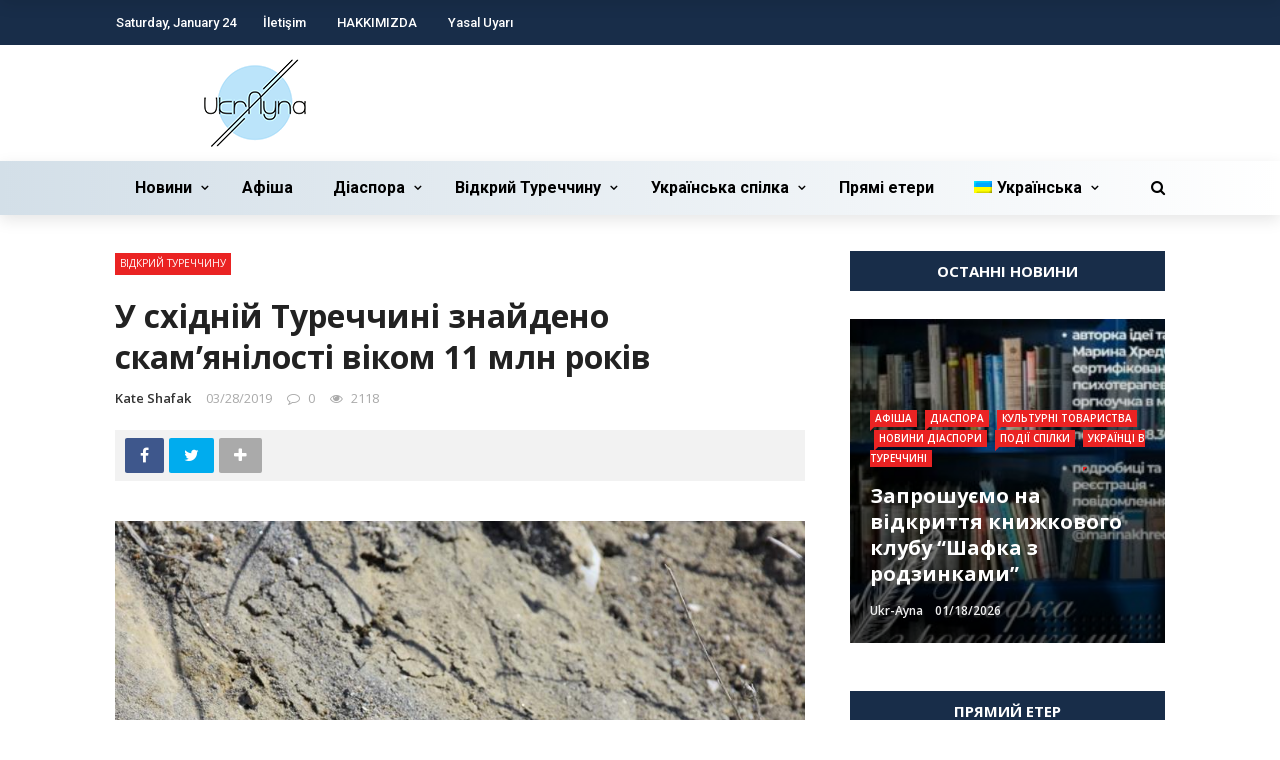

--- FILE ---
content_type: text/html; charset=UTF-8
request_url: https://www.ukr-ayna.com/uk/u-shidnij-turechchini-znajdeno-skam-yanilosti-vikom-11-mil-joniv-rokiv/
body_size: 27211
content:
<!DOCTYPE html>
<html lang="uk-UA" prefix="og: http://ogp.me/ns# fb: http://ogp.me/ns/fb# article: http://ogp.me/ns/article#">
<head>
	<meta charset="UTF-8" />
    
    <meta name="viewport" content="width=device-width, initial-scale=1"/>
    
    <link rel="profile" href="https://gmpg.org/xfn/11" />

	<title>У східній Туреччині знайдено скам&#8217;янілості віком 11 млн років &#8211; Український портал Туреччини</title>
<script>var ajaxurl = "https://www.ukr-ayna.com/wp-admin/admin-ajax.php"</script><meta name='robots' content='max-image-preview:large' />
	<style>img:is([sizes="auto" i], [sizes^="auto," i]) { contain-intrinsic-size: 3000px 1500px }</style>
	<link rel="alternate" hreflang="ua" href="https://www.ukr-ayna.com/uk/u-shidnij-turechchini-znajdeno-skam-yanilosti-vikom-11-mil-joniv-rokiv/" />
<meta property="og:title" content="У східній Туреччині знайдено скам&#8217;янілості віком 11 млн років"/><meta property="og:type" content="article"/><meta property="og:url" content="https://www.ukr-ayna.com/uk/u-shidnij-turechchini-znajdeno-skam-yanilosti-vikom-11-mil-joniv-rokiv/"/><meta property="og:site_name" content="Український портал Туреччини"/><meta property="og:image" content="https://www.ukr-ayna.com/wp-content/uploads/2019/03/5c95fd2767b0a93ca49aae2b.jpg" />
    <link rel='dns-prefetch' href='//fonts.googleapis.com' />
<link rel="alternate" type="application/rss+xml" title="Український портал Туреччини &raquo; Feed" href="https://www.ukr-ayna.com/uk/feed/" />
<link rel="alternate" type="application/rss+xml" title="Український портал Туреччини &raquo; Comments Feed" href="https://www.ukr-ayna.com/uk/comments/feed/" />
<script type="text/javascript">
/* <![CDATA[ */
window._wpemojiSettings = {"baseUrl":"https:\/\/s.w.org\/images\/core\/emoji\/15.0.3\/72x72\/","ext":".png","svgUrl":"https:\/\/s.w.org\/images\/core\/emoji\/15.0.3\/svg\/","svgExt":".svg","source":{"concatemoji":"https:\/\/www.ukr-ayna.com\/wp-includes\/js\/wp-emoji-release.min.js?ver=6.7.4"}};
/*! This file is auto-generated */
!function(i,n){var o,s,e;function c(e){try{var t={supportTests:e,timestamp:(new Date).valueOf()};sessionStorage.setItem(o,JSON.stringify(t))}catch(e){}}function p(e,t,n){e.clearRect(0,0,e.canvas.width,e.canvas.height),e.fillText(t,0,0);var t=new Uint32Array(e.getImageData(0,0,e.canvas.width,e.canvas.height).data),r=(e.clearRect(0,0,e.canvas.width,e.canvas.height),e.fillText(n,0,0),new Uint32Array(e.getImageData(0,0,e.canvas.width,e.canvas.height).data));return t.every(function(e,t){return e===r[t]})}function u(e,t,n){switch(t){case"flag":return n(e,"\ud83c\udff3\ufe0f\u200d\u26a7\ufe0f","\ud83c\udff3\ufe0f\u200b\u26a7\ufe0f")?!1:!n(e,"\ud83c\uddfa\ud83c\uddf3","\ud83c\uddfa\u200b\ud83c\uddf3")&&!n(e,"\ud83c\udff4\udb40\udc67\udb40\udc62\udb40\udc65\udb40\udc6e\udb40\udc67\udb40\udc7f","\ud83c\udff4\u200b\udb40\udc67\u200b\udb40\udc62\u200b\udb40\udc65\u200b\udb40\udc6e\u200b\udb40\udc67\u200b\udb40\udc7f");case"emoji":return!n(e,"\ud83d\udc26\u200d\u2b1b","\ud83d\udc26\u200b\u2b1b")}return!1}function f(e,t,n){var r="undefined"!=typeof WorkerGlobalScope&&self instanceof WorkerGlobalScope?new OffscreenCanvas(300,150):i.createElement("canvas"),a=r.getContext("2d",{willReadFrequently:!0}),o=(a.textBaseline="top",a.font="600 32px Arial",{});return e.forEach(function(e){o[e]=t(a,e,n)}),o}function t(e){var t=i.createElement("script");t.src=e,t.defer=!0,i.head.appendChild(t)}"undefined"!=typeof Promise&&(o="wpEmojiSettingsSupports",s=["flag","emoji"],n.supports={everything:!0,everythingExceptFlag:!0},e=new Promise(function(e){i.addEventListener("DOMContentLoaded",e,{once:!0})}),new Promise(function(t){var n=function(){try{var e=JSON.parse(sessionStorage.getItem(o));if("object"==typeof e&&"number"==typeof e.timestamp&&(new Date).valueOf()<e.timestamp+604800&&"object"==typeof e.supportTests)return e.supportTests}catch(e){}return null}();if(!n){if("undefined"!=typeof Worker&&"undefined"!=typeof OffscreenCanvas&&"undefined"!=typeof URL&&URL.createObjectURL&&"undefined"!=typeof Blob)try{var e="postMessage("+f.toString()+"("+[JSON.stringify(s),u.toString(),p.toString()].join(",")+"));",r=new Blob([e],{type:"text/javascript"}),a=new Worker(URL.createObjectURL(r),{name:"wpTestEmojiSupports"});return void(a.onmessage=function(e){c(n=e.data),a.terminate(),t(n)})}catch(e){}c(n=f(s,u,p))}t(n)}).then(function(e){for(var t in e)n.supports[t]=e[t],n.supports.everything=n.supports.everything&&n.supports[t],"flag"!==t&&(n.supports.everythingExceptFlag=n.supports.everythingExceptFlag&&n.supports[t]);n.supports.everythingExceptFlag=n.supports.everythingExceptFlag&&!n.supports.flag,n.DOMReady=!1,n.readyCallback=function(){n.DOMReady=!0}}).then(function(){return e}).then(function(){var e;n.supports.everything||(n.readyCallback(),(e=n.source||{}).concatemoji?t(e.concatemoji):e.wpemoji&&e.twemoji&&(t(e.twemoji),t(e.wpemoji)))}))}((window,document),window._wpemojiSettings);
/* ]]> */
</script>
<link rel='stylesheet' id='weblib-front-style-css' href='https://www.ukr-ayna.com/wp-content/plugins/weblibrarian/css/front.css?ver=3.5.6' type='text/css' media='all' />
<style id='wp-emoji-styles-inline-css' type='text/css'>

	img.wp-smiley, img.emoji {
		display: inline !important;
		border: none !important;
		box-shadow: none !important;
		height: 1em !important;
		width: 1em !important;
		margin: 0 0.07em !important;
		vertical-align: -0.1em !important;
		background: none !important;
		padding: 0 !important;
	}
</style>
<link rel='stylesheet' id='wp-block-library-css' href='https://www.ukr-ayna.com/wp-includes/css/dist/block-library/style.min.css?ver=6.7.4' type='text/css' media='all' />
<style id='classic-theme-styles-inline-css' type='text/css'>
/*! This file is auto-generated */
.wp-block-button__link{color:#fff;background-color:#32373c;border-radius:9999px;box-shadow:none;text-decoration:none;padding:calc(.667em + 2px) calc(1.333em + 2px);font-size:1.125em}.wp-block-file__button{background:#32373c;color:#fff;text-decoration:none}
</style>
<style id='global-styles-inline-css' type='text/css'>
:root{--wp--preset--aspect-ratio--square: 1;--wp--preset--aspect-ratio--4-3: 4/3;--wp--preset--aspect-ratio--3-4: 3/4;--wp--preset--aspect-ratio--3-2: 3/2;--wp--preset--aspect-ratio--2-3: 2/3;--wp--preset--aspect-ratio--16-9: 16/9;--wp--preset--aspect-ratio--9-16: 9/16;--wp--preset--color--black: #000000;--wp--preset--color--cyan-bluish-gray: #abb8c3;--wp--preset--color--white: #ffffff;--wp--preset--color--pale-pink: #f78da7;--wp--preset--color--vivid-red: #cf2e2e;--wp--preset--color--luminous-vivid-orange: #ff6900;--wp--preset--color--luminous-vivid-amber: #fcb900;--wp--preset--color--light-green-cyan: #7bdcb5;--wp--preset--color--vivid-green-cyan: #00d084;--wp--preset--color--pale-cyan-blue: #8ed1fc;--wp--preset--color--vivid-cyan-blue: #0693e3;--wp--preset--color--vivid-purple: #9b51e0;--wp--preset--gradient--vivid-cyan-blue-to-vivid-purple: linear-gradient(135deg,rgba(6,147,227,1) 0%,rgb(155,81,224) 100%);--wp--preset--gradient--light-green-cyan-to-vivid-green-cyan: linear-gradient(135deg,rgb(122,220,180) 0%,rgb(0,208,130) 100%);--wp--preset--gradient--luminous-vivid-amber-to-luminous-vivid-orange: linear-gradient(135deg,rgba(252,185,0,1) 0%,rgba(255,105,0,1) 100%);--wp--preset--gradient--luminous-vivid-orange-to-vivid-red: linear-gradient(135deg,rgba(255,105,0,1) 0%,rgb(207,46,46) 100%);--wp--preset--gradient--very-light-gray-to-cyan-bluish-gray: linear-gradient(135deg,rgb(238,238,238) 0%,rgb(169,184,195) 100%);--wp--preset--gradient--cool-to-warm-spectrum: linear-gradient(135deg,rgb(74,234,220) 0%,rgb(151,120,209) 20%,rgb(207,42,186) 40%,rgb(238,44,130) 60%,rgb(251,105,98) 80%,rgb(254,248,76) 100%);--wp--preset--gradient--blush-light-purple: linear-gradient(135deg,rgb(255,206,236) 0%,rgb(152,150,240) 100%);--wp--preset--gradient--blush-bordeaux: linear-gradient(135deg,rgb(254,205,165) 0%,rgb(254,45,45) 50%,rgb(107,0,62) 100%);--wp--preset--gradient--luminous-dusk: linear-gradient(135deg,rgb(255,203,112) 0%,rgb(199,81,192) 50%,rgb(65,88,208) 100%);--wp--preset--gradient--pale-ocean: linear-gradient(135deg,rgb(255,245,203) 0%,rgb(182,227,212) 50%,rgb(51,167,181) 100%);--wp--preset--gradient--electric-grass: linear-gradient(135deg,rgb(202,248,128) 0%,rgb(113,206,126) 100%);--wp--preset--gradient--midnight: linear-gradient(135deg,rgb(2,3,129) 0%,rgb(40,116,252) 100%);--wp--preset--font-size--small: 13px;--wp--preset--font-size--medium: 20px;--wp--preset--font-size--large: 36px;--wp--preset--font-size--x-large: 42px;--wp--preset--spacing--20: 0.44rem;--wp--preset--spacing--30: 0.67rem;--wp--preset--spacing--40: 1rem;--wp--preset--spacing--50: 1.5rem;--wp--preset--spacing--60: 2.25rem;--wp--preset--spacing--70: 3.38rem;--wp--preset--spacing--80: 5.06rem;--wp--preset--shadow--natural: 6px 6px 9px rgba(0, 0, 0, 0.2);--wp--preset--shadow--deep: 12px 12px 50px rgba(0, 0, 0, 0.4);--wp--preset--shadow--sharp: 6px 6px 0px rgba(0, 0, 0, 0.2);--wp--preset--shadow--outlined: 6px 6px 0px -3px rgba(255, 255, 255, 1), 6px 6px rgba(0, 0, 0, 1);--wp--preset--shadow--crisp: 6px 6px 0px rgba(0, 0, 0, 1);}:where(.is-layout-flex){gap: 0.5em;}:where(.is-layout-grid){gap: 0.5em;}body .is-layout-flex{display: flex;}.is-layout-flex{flex-wrap: wrap;align-items: center;}.is-layout-flex > :is(*, div){margin: 0;}body .is-layout-grid{display: grid;}.is-layout-grid > :is(*, div){margin: 0;}:where(.wp-block-columns.is-layout-flex){gap: 2em;}:where(.wp-block-columns.is-layout-grid){gap: 2em;}:where(.wp-block-post-template.is-layout-flex){gap: 1.25em;}:where(.wp-block-post-template.is-layout-grid){gap: 1.25em;}.has-black-color{color: var(--wp--preset--color--black) !important;}.has-cyan-bluish-gray-color{color: var(--wp--preset--color--cyan-bluish-gray) !important;}.has-white-color{color: var(--wp--preset--color--white) !important;}.has-pale-pink-color{color: var(--wp--preset--color--pale-pink) !important;}.has-vivid-red-color{color: var(--wp--preset--color--vivid-red) !important;}.has-luminous-vivid-orange-color{color: var(--wp--preset--color--luminous-vivid-orange) !important;}.has-luminous-vivid-amber-color{color: var(--wp--preset--color--luminous-vivid-amber) !important;}.has-light-green-cyan-color{color: var(--wp--preset--color--light-green-cyan) !important;}.has-vivid-green-cyan-color{color: var(--wp--preset--color--vivid-green-cyan) !important;}.has-pale-cyan-blue-color{color: var(--wp--preset--color--pale-cyan-blue) !important;}.has-vivid-cyan-blue-color{color: var(--wp--preset--color--vivid-cyan-blue) !important;}.has-vivid-purple-color{color: var(--wp--preset--color--vivid-purple) !important;}.has-black-background-color{background-color: var(--wp--preset--color--black) !important;}.has-cyan-bluish-gray-background-color{background-color: var(--wp--preset--color--cyan-bluish-gray) !important;}.has-white-background-color{background-color: var(--wp--preset--color--white) !important;}.has-pale-pink-background-color{background-color: var(--wp--preset--color--pale-pink) !important;}.has-vivid-red-background-color{background-color: var(--wp--preset--color--vivid-red) !important;}.has-luminous-vivid-orange-background-color{background-color: var(--wp--preset--color--luminous-vivid-orange) !important;}.has-luminous-vivid-amber-background-color{background-color: var(--wp--preset--color--luminous-vivid-amber) !important;}.has-light-green-cyan-background-color{background-color: var(--wp--preset--color--light-green-cyan) !important;}.has-vivid-green-cyan-background-color{background-color: var(--wp--preset--color--vivid-green-cyan) !important;}.has-pale-cyan-blue-background-color{background-color: var(--wp--preset--color--pale-cyan-blue) !important;}.has-vivid-cyan-blue-background-color{background-color: var(--wp--preset--color--vivid-cyan-blue) !important;}.has-vivid-purple-background-color{background-color: var(--wp--preset--color--vivid-purple) !important;}.has-black-border-color{border-color: var(--wp--preset--color--black) !important;}.has-cyan-bluish-gray-border-color{border-color: var(--wp--preset--color--cyan-bluish-gray) !important;}.has-white-border-color{border-color: var(--wp--preset--color--white) !important;}.has-pale-pink-border-color{border-color: var(--wp--preset--color--pale-pink) !important;}.has-vivid-red-border-color{border-color: var(--wp--preset--color--vivid-red) !important;}.has-luminous-vivid-orange-border-color{border-color: var(--wp--preset--color--luminous-vivid-orange) !important;}.has-luminous-vivid-amber-border-color{border-color: var(--wp--preset--color--luminous-vivid-amber) !important;}.has-light-green-cyan-border-color{border-color: var(--wp--preset--color--light-green-cyan) !important;}.has-vivid-green-cyan-border-color{border-color: var(--wp--preset--color--vivid-green-cyan) !important;}.has-pale-cyan-blue-border-color{border-color: var(--wp--preset--color--pale-cyan-blue) !important;}.has-vivid-cyan-blue-border-color{border-color: var(--wp--preset--color--vivid-cyan-blue) !important;}.has-vivid-purple-border-color{border-color: var(--wp--preset--color--vivid-purple) !important;}.has-vivid-cyan-blue-to-vivid-purple-gradient-background{background: var(--wp--preset--gradient--vivid-cyan-blue-to-vivid-purple) !important;}.has-light-green-cyan-to-vivid-green-cyan-gradient-background{background: var(--wp--preset--gradient--light-green-cyan-to-vivid-green-cyan) !important;}.has-luminous-vivid-amber-to-luminous-vivid-orange-gradient-background{background: var(--wp--preset--gradient--luminous-vivid-amber-to-luminous-vivid-orange) !important;}.has-luminous-vivid-orange-to-vivid-red-gradient-background{background: var(--wp--preset--gradient--luminous-vivid-orange-to-vivid-red) !important;}.has-very-light-gray-to-cyan-bluish-gray-gradient-background{background: var(--wp--preset--gradient--very-light-gray-to-cyan-bluish-gray) !important;}.has-cool-to-warm-spectrum-gradient-background{background: var(--wp--preset--gradient--cool-to-warm-spectrum) !important;}.has-blush-light-purple-gradient-background{background: var(--wp--preset--gradient--blush-light-purple) !important;}.has-blush-bordeaux-gradient-background{background: var(--wp--preset--gradient--blush-bordeaux) !important;}.has-luminous-dusk-gradient-background{background: var(--wp--preset--gradient--luminous-dusk) !important;}.has-pale-ocean-gradient-background{background: var(--wp--preset--gradient--pale-ocean) !important;}.has-electric-grass-gradient-background{background: var(--wp--preset--gradient--electric-grass) !important;}.has-midnight-gradient-background{background: var(--wp--preset--gradient--midnight) !important;}.has-small-font-size{font-size: var(--wp--preset--font-size--small) !important;}.has-medium-font-size{font-size: var(--wp--preset--font-size--medium) !important;}.has-large-font-size{font-size: var(--wp--preset--font-size--large) !important;}.has-x-large-font-size{font-size: var(--wp--preset--font-size--x-large) !important;}
:where(.wp-block-post-template.is-layout-flex){gap: 1.25em;}:where(.wp-block-post-template.is-layout-grid){gap: 1.25em;}
:where(.wp-block-columns.is-layout-flex){gap: 2em;}:where(.wp-block-columns.is-layout-grid){gap: 2em;}
:root :where(.wp-block-pullquote){font-size: 1.5em;line-height: 1.6;}
</style>
<link rel='stylesheet' id='fontawesome-css-css' href='https://www.ukr-ayna.com/wp-content/plugins/accesspress-social-counter/css/font-awesome.min.css?ver=1.8.6' type='text/css' media='all' />
<link rel='stylesheet' id='apsc-frontend-css-css' href='https://www.ukr-ayna.com/wp-content/plugins/accesspress-social-counter/css/frontend.css?ver=1.8.6' type='text/css' media='all' />
<link rel='stylesheet' id='contact-form-7-css' href='https://www.ukr-ayna.com/wp-content/plugins/contact-form-7/includes/css/styles.css?ver=4.9' type='text/css' media='all' />
<link rel='stylesheet' id='bkswcss-css' href='https://www.ukr-ayna.com/wp-content/plugins/rubik-shortcode/css/shortcode.css?ver=6.7.4' type='text/css' media='all' />
<link rel='stylesheet' id='SFSImainCss-css' href='https://www.ukr-ayna.com/wp-content/plugins/ultimate-social-media-icons/css/sfsi-style.css?ver=6.7.4' type='text/css' media='all' />
<link rel='stylesheet' id='wpml-legacy-horizontal-list-0-css' href='https://www.ukr-ayna.com/wp-content/plugins/sitepress-multilingual-cms/templates/language-switchers/legacy-list-horizontal/style.css?ver=1' type='text/css' media='all' />
<link rel='stylesheet' id='wpml-menu-item-0-css' href='https://www.ukr-ayna.com/wp-content/plugins/sitepress-multilingual-cms/templates/language-switchers/menu-item/style.css?ver=1' type='text/css' media='all' />
<link rel='stylesheet' id='wpml-cms-nav-css-css' href='https://www.ukr-ayna.com/wp-content/plugins/wpml-cms-nav/res/css/navigation.css?ver=1.4.19' type='text/css' media='all' />
<link rel='stylesheet' id='cms-navigation-style-base-css' href='https://www.ukr-ayna.com/wp-content/plugins/wpml-cms-nav/res/css/cms-navigation-base.css?ver=1.4.19' type='text/css' media='screen' />
<link rel='stylesheet' id='cms-navigation-style-css' href='https://www.ukr-ayna.com/wp-content/plugins/wpml-cms-nav/res/css/cms-navigation.css?ver=1.4.19' type='text/css' media='screen' />
<link rel='stylesheet' id='bootstrap-css' href='https://www.ukr-ayna.com/wp-content/themes/rubik/framework/bootstrap/css/bootstrap.css?ver=6.7.4' type='text/css' media='all' />
<link rel='stylesheet' id='fa-css' href='https://www.ukr-ayna.com/wp-content/themes/rubik/css/fonts/awesome-fonts/css/font-awesome.min.css?ver=6.7.4' type='text/css' media='all' />
<link rel='stylesheet' id='rubik-external-css' href='https://www.ukr-ayna.com/wp-content/themes/rubik/css/external.css?ver=6.7.4' type='text/css' media='all' />
<link rel='stylesheet' id='rubik-style-css' href='https://www.ukr-ayna.com/wp-content/themes/rubik/css/bkstyle.css?ver=6.7.4' type='text/css' media='all' />
<style id='rubik-style-inline-css' type='text/css'>
.bk-breadcrumbs-wrap{display: none;}::selection {color: #FFF; background: #EA2323;}::-webkit-selection {color: #FFF; background: #EA2323;}.content_out.small-post h4:hover,
            .bk-sub-posts .post-title a:hover,
            .bk-blog-content .meta-wrap .post-category, 
             .breadcrumbs .fa-home, .module-feature2 .meta-wrap .post-category, .module-tech-grid ul li .meta > div.post-category a, .module-pyramid-grid ul li .meta > div.post-category a,
             
             p > a, p > a:hover, .single-page .article-content a:hover, .single-page .article-content a:visited, .content_out.small-post .meta .post-category, .bk-sub-menu li > a:hover,
            #top-menu>ul>li > .sub-menu a:hover, .bk-dropdown-menu li > a:hover, .widget-twitter .fa-twitter,
            .widget-twitter ul.slides li .twitter-message a, .content_in .meta > div.post-category a,
            .row-type .meta-wrap .post-category, .article-content li a, .article-content p a,
            .s-post-header .meta > .post-category, .breadcrumbs .location,
            .s-post-nav .nav-title span, .error-number h4, .redirect-home, .module-breaking-carousel .flex-direction-nav .flex-next, .module-breaking-carousel:hover .flex-direction-nav .flex-prev,
            .bk-author-box .author-info .author-title:hover, .bk-author-box .author-info .bk-author-page-contact a:hover, .module-feature2 .meta .post-category, 
            .bk-blog-content .meta .post-category, .bk-forum-title:hover,
            .content_out .post-c-wrap .readmore a:hover, .module-blog ul li .readmore a:hover, .widget_latest_replies .details h4:hover,
            #pagination .page-numbers, .post-page-links a, .single-page .icon-play, #wp-calendar tbody td a, #wp-calendar tfoot #prev,
            .widget_comment .post-title:hover,
            .widget_latest_replies .details .comment-author, .widget_recent_topics .details .comment-author a,
             a.bk_u_login:hover, a.bk_u_logout:hover, .bk-back-login:hover, 
            .main-nav.bk-menu-light .bk-sub-menu li > a:hover, .main-nav.bk-menu-light .bk-sub-posts .post-title a:hover,
            .row-type h4:hover, .widget-social ul li a:hover, .module-large-blog .post-c-wrap h4:hover,
            .module-feature2 .content_out h4:hover, .module-classic-blog .bk-blog-content h4:hover, .content_out .meta > div.post-author a:hover,
            .s-post-header .meta > div.post-author a:hover, .s-post-header .post-category a, .module-title .bk-tabs.active a,
            .bk-tabs-dropdown:hover .bk-tabs-more, .header-5 .main-menu > ul > li.current-menu-item > a, .header-5 .main-menu > ul > li.current-menu-item > a:hover,
            .header-2 .main-menu > ul > li.current-menu-item > a, .header-2 .main-menu > ul > li.current-menu-item > a:hover,
            .nav-btn h3:hover, .title > a:hover, .module-grid-7 .grid7-col:first-child:hover .title,
            .widget a:hover, .ticker-content a:hover, .heading-related-posts h4:hover, .s-template-14 .heading-related-posts h4:hover,
            .s-template-16 .heading-related-posts h4:hover
            {color: #EA2323;}#top-menu>ul>li > .sub-menu, .bk-dropdown-menu, .s-post-nav .nav-title span,
            .s-post-nav .nav-title span, .bk-mega-menu, .bk-mega-column-menu, .search-loadding, #comment-submit:hover, .s-tags a:hover, input[type='submit']:hover,
            .ticker-controls li.jnt-prev:hover:before, .ticker-controls li.jnt-next:hover:after,
            #pagination .page-numbers, .post-page-links a, .post-page-links > span, .widget-twitter .flex-direction-nav li a:hover, .menu-location-title,
            .button:hover, .bk-lwa:hover > .bk-account-info, .bk-back-login:hover,
            .page-nav .current, .widget_tag_cloud .tagcloud a:hover
            {border-color: #EA2323;}.sidebar_header_24 .sidebar-wrap .widget-title
            {border-color: #333333;}.sidebar_header_25 .sidebar-wrap .widget-title h3:after, .module_header_11 .module-title h2:after
            {border-left-color: #333;}.footer_header_15 .footer .widget-title h3:after
            {border-left-color: #333;}.module_header_13 .module-title h2:before
            {border-color: #EA2323 transparent transparent transparent;}.bk-preload-wrapper:after {border-top-color: #EA2323; border-bottom-color: #EA2323;}.s-tags a:hover, .s-post-nav .icon, #comment-submit:hover, .flex-direction-nav li a,
            .widget-twitter .flex-direction-nav li a:hover,.button:hover, .widget_most_commented .comments,
            .footer .widget-title h3, .post-c-wrap .readmore a:hover, .ticker-title span, .ticker-controls li.jnt-prev:hover:before, 
            .ticker-controls li.jnt-next:hover:after,
            .widget_tag_cloud .tagcloud a:hover, .footer .widget_tag_cloud .tagcloud a:hover, input[type='submit']:hover,
            
            .thumb, .module-fw-slider .flex-control-nav li a.flex-active, .module-breaking-carousel .content_out.small-post .meta:after,
            .footer .cm-flex .flex-control-paging li a.flex-active, .header-1 .main-nav .menu > li.current-menu-item, 
            .header-3 .main-nav .menu > li.current-menu-item,
            .module-feature2 .flex-direction-nav li a, 
            .bk-review-box .bk-overlay span, .bk-score-box, .share-total, #pagination .page-numbers.current, .post-page-links > span,
            .widget_display_stats dd strong, .widget_display_search .search-icon, .searchform-wrap .search-icon,
            #back-top, .module-square-grid .content_in_wrapper, .bk_tabs .ui-tabs-nav li.ui-tabs-active, #bk-gallery-carousel .bk-gallery-item:before,
            .page-nav .current, .bk-page-header.header-1 .main-menu > ul > li:hover > a:after, .bk-page-header.header-2 .main-menu > ul > li:hover > a:after,
            .module_header_13 .module-title h2, .bk-page-header.header-3 .main-menu > ul > li:hover > a:after, .loadmore span.ajaxtext,
            .heading-related-posts h4:hover:before, .s-template-14 .heading-related-posts h4:hover:before, .s-template-16 .heading-related-posts h4:hover:before
            {background-color: #EA2323;}.content_out .review-score, ::-webkit-scrollbar-thumb
            {background-color: rgba(234,35,35,0.9)}.footer .cm-flex .flex-control-paging li a
            {background-color: rgba(234,35,35,0.3)}.widget_most_commented .comments:after 
            {border-right-color: #EA2323;}.post-category a:after 
            {border-left-color: #EA2323;}#page-wrap { width: auto; }.header-inner {margin-top: 10px;}.header-inner {margin-bottom: 10px;}.footer {padding-top: 50px;}.footer .footer-lower {margin-top: 50px;}.sidebar-wrap .widget-title h3:before{border-color: #333333 transparent transparent transparent;}.footer .widget-title h3:before{border-color: #333333 transparent transparent transparent;}.post-category a.term-43,  
                            .main-nav .main-menu .menu > li.menu-category-43:hover > a:after, .main-nav .menu > li.current-menu-item.menu-category-43 > a:after,
                            .content_out .thumb.term-43, .content_in .bk-thumb-wrap.term-43,
                            .header-1 .main-nav .menu > li.current-menu-item.menu-category-43,
                            .header-3 .main-nav .menu > li.current-menu-item.menu-category-43,
                            .header-4 .main-nav .menu > li.current-menu-item.menu-category-43,
                            .rating-wrap.term-43 .rating-canvas-bg
                            {background-color: #EA2323 !important;}.bk-preload-wrapper.term-43:after
                            {border-top-color: #EA2323 !important; border-bottom-color: #EA2323 !important;}.bk-tabs.active > a.term-43, .bk-tabs a.term-43:hover, .content_out h4:hover a.term-43,
                        .menu-category-43 .post-title a:hover,
                        .bk-mega-menu .bk-sub-menu .menu-category-43.active > a, .bk-mega-menu .bk-sub-menu .menu-category-43:hover > a,
                        .menu-category-43 .all.active > a,
                        .main-nav .main-menu .bk-mega-menu .post-title a.term-43:hover,.bk-dropdown-menu li.menu-category-43 > a:hover,
                        .bk-page-header.header-5 .main-menu > ul > li.menu-category-43:hover > a,
                        .bk-page-header.header-5 .main-menu > ul > li.current-menu-item.menu-category-43 > a,
                        .bk-page-header.header-2 .main-menu > ul > li.menu-category-43:hover > a,
                        .bk-page-header.header-2 .main-menu > ul > li.current-menu-item.menu-category-43 > a
                            {color: #EA2323 !important;}.main-nav .menu > li.menu-category-43:hover > .bk-mega-menu, 
                            .main-nav .menu > li.menu-category-43:hover > .bk-mega-column-menu, .main-menu > ul > li.menu-category-43:hover .bk-dropdown-menu
                                {border-color: #EA2323 !important;}.post-category a.term-43:after
                                {border-left-color: #EA2323 !important;}.module-title.module-term-43:before {background-color: #EA2323 !important;} .module-title.module-term-43 .bk-tab-original {color: #EA2323 !important;}.post-category a.term-42,  
                            .main-nav .main-menu .menu > li.menu-category-42:hover > a:after, .main-nav .menu > li.current-menu-item.menu-category-42 > a:after,
                            .content_out .thumb.term-42, .content_in .bk-thumb-wrap.term-42,
                            .header-1 .main-nav .menu > li.current-menu-item.menu-category-42,
                            .header-3 .main-nav .menu > li.current-menu-item.menu-category-42,
                            .header-4 .main-nav .menu > li.current-menu-item.menu-category-42,
                            .rating-wrap.term-42 .rating-canvas-bg
                            {background-color: #EA2323 !important;}.bk-preload-wrapper.term-42:after
                            {border-top-color: #EA2323 !important; border-bottom-color: #EA2323 !important;}.bk-tabs.active > a.term-42, .bk-tabs a.term-42:hover, .content_out h4:hover a.term-42,
                        .menu-category-42 .post-title a:hover,
                        .bk-mega-menu .bk-sub-menu .menu-category-42.active > a, .bk-mega-menu .bk-sub-menu .menu-category-42:hover > a,
                        .menu-category-42 .all.active > a,
                        .main-nav .main-menu .bk-mega-menu .post-title a.term-42:hover,.bk-dropdown-menu li.menu-category-42 > a:hover,
                        .bk-page-header.header-5 .main-menu > ul > li.menu-category-42:hover > a,
                        .bk-page-header.header-5 .main-menu > ul > li.current-menu-item.menu-category-42 > a,
                        .bk-page-header.header-2 .main-menu > ul > li.menu-category-42:hover > a,
                        .bk-page-header.header-2 .main-menu > ul > li.current-menu-item.menu-category-42 > a
                            {color: #EA2323 !important;}.main-nav .menu > li.menu-category-42:hover > .bk-mega-menu, 
                            .main-nav .menu > li.menu-category-42:hover > .bk-mega-column-menu, .main-menu > ul > li.menu-category-42:hover .bk-dropdown-menu
                                {border-color: #EA2323 !important;}.post-category a.term-42:after
                                {border-left-color: #EA2323 !important;}.module-title.module-term-42:before {background-color: #EA2323 !important;} .module-title.module-term-42 .bk-tab-original {color: #EA2323 !important;}.post-category a.term-31,  
                            .main-nav .main-menu .menu > li.menu-category-31:hover > a:after, .main-nav .menu > li.current-menu-item.menu-category-31 > a:after,
                            .content_out .thumb.term-31, .content_in .bk-thumb-wrap.term-31,
                            .header-1 .main-nav .menu > li.current-menu-item.menu-category-31,
                            .header-3 .main-nav .menu > li.current-menu-item.menu-category-31,
                            .header-4 .main-nav .menu > li.current-menu-item.menu-category-31,
                            .rating-wrap.term-31 .rating-canvas-bg
                            {background-color: #EA2323 !important;}.bk-preload-wrapper.term-31:after
                            {border-top-color: #EA2323 !important; border-bottom-color: #EA2323 !important;}.bk-tabs.active > a.term-31, .bk-tabs a.term-31:hover, .content_out h4:hover a.term-31,
                        .menu-category-31 .post-title a:hover,
                        .bk-mega-menu .bk-sub-menu .menu-category-31.active > a, .bk-mega-menu .bk-sub-menu .menu-category-31:hover > a,
                        .menu-category-31 .all.active > a,
                        .main-nav .main-menu .bk-mega-menu .post-title a.term-31:hover,.bk-dropdown-menu li.menu-category-31 > a:hover,
                        .bk-page-header.header-5 .main-menu > ul > li.menu-category-31:hover > a,
                        .bk-page-header.header-5 .main-menu > ul > li.current-menu-item.menu-category-31 > a,
                        .bk-page-header.header-2 .main-menu > ul > li.menu-category-31:hover > a,
                        .bk-page-header.header-2 .main-menu > ul > li.current-menu-item.menu-category-31 > a
                            {color: #EA2323 !important;}.main-nav .menu > li.menu-category-31:hover > .bk-mega-menu, 
                            .main-nav .menu > li.menu-category-31:hover > .bk-mega-column-menu, .main-menu > ul > li.menu-category-31:hover .bk-dropdown-menu
                                {border-color: #EA2323 !important;}.post-category a.term-31:after
                                {border-left-color: #EA2323 !important;}.module-title.module-term-31:before {background-color: #EA2323 !important;} .module-title.module-term-31 .bk-tab-original {color: #EA2323 !important;}.post-category a.term-28,  
                            .main-nav .main-menu .menu > li.menu-category-28:hover > a:after, .main-nav .menu > li.current-menu-item.menu-category-28 > a:after,
                            .content_out .thumb.term-28, .content_in .bk-thumb-wrap.term-28,
                            .header-1 .main-nav .menu > li.current-menu-item.menu-category-28,
                            .header-3 .main-nav .menu > li.current-menu-item.menu-category-28,
                            .header-4 .main-nav .menu > li.current-menu-item.menu-category-28,
                            .rating-wrap.term-28 .rating-canvas-bg
                            {background-color: #EA2323 !important;}.bk-preload-wrapper.term-28:after
                            {border-top-color: #EA2323 !important; border-bottom-color: #EA2323 !important;}.bk-tabs.active > a.term-28, .bk-tabs a.term-28:hover, .content_out h4:hover a.term-28,
                        .menu-category-28 .post-title a:hover,
                        .bk-mega-menu .bk-sub-menu .menu-category-28.active > a, .bk-mega-menu .bk-sub-menu .menu-category-28:hover > a,
                        .menu-category-28 .all.active > a,
                        .main-nav .main-menu .bk-mega-menu .post-title a.term-28:hover,.bk-dropdown-menu li.menu-category-28 > a:hover,
                        .bk-page-header.header-5 .main-menu > ul > li.menu-category-28:hover > a,
                        .bk-page-header.header-5 .main-menu > ul > li.current-menu-item.menu-category-28 > a,
                        .bk-page-header.header-2 .main-menu > ul > li.menu-category-28:hover > a,
                        .bk-page-header.header-2 .main-menu > ul > li.current-menu-item.menu-category-28 > a
                            {color: #EA2323 !important;}.main-nav .menu > li.menu-category-28:hover > .bk-mega-menu, 
                            .main-nav .menu > li.menu-category-28:hover > .bk-mega-column-menu, .main-menu > ul > li.menu-category-28:hover .bk-dropdown-menu
                                {border-color: #EA2323 !important;}.post-category a.term-28:after
                                {border-left-color: #EA2323 !important;}.module-title.module-term-28:before {background-color: #EA2323 !important;} .module-title.module-term-28 .bk-tab-original {color: #EA2323 !important;}.post-category a.term-12,  
                            .main-nav .main-menu .menu > li.menu-category-12:hover > a:after, .main-nav .menu > li.current-menu-item.menu-category-12 > a:after,
                            .content_out .thumb.term-12, .content_in .bk-thumb-wrap.term-12,
                            .header-1 .main-nav .menu > li.current-menu-item.menu-category-12,
                            .header-3 .main-nav .menu > li.current-menu-item.menu-category-12,
                            .header-4 .main-nav .menu > li.current-menu-item.menu-category-12,
                            .rating-wrap.term-12 .rating-canvas-bg
                            {background-color: #EA2323 !important;}.bk-preload-wrapper.term-12:after
                            {border-top-color: #EA2323 !important; border-bottom-color: #EA2323 !important;}.bk-tabs.active > a.term-12, .bk-tabs a.term-12:hover, .content_out h4:hover a.term-12,
                        .menu-category-12 .post-title a:hover,
                        .bk-mega-menu .bk-sub-menu .menu-category-12.active > a, .bk-mega-menu .bk-sub-menu .menu-category-12:hover > a,
                        .menu-category-12 .all.active > a,
                        .main-nav .main-menu .bk-mega-menu .post-title a.term-12:hover,.bk-dropdown-menu li.menu-category-12 > a:hover,
                        .bk-page-header.header-5 .main-menu > ul > li.menu-category-12:hover > a,
                        .bk-page-header.header-5 .main-menu > ul > li.current-menu-item.menu-category-12 > a,
                        .bk-page-header.header-2 .main-menu > ul > li.menu-category-12:hover > a,
                        .bk-page-header.header-2 .main-menu > ul > li.current-menu-item.menu-category-12 > a
                            {color: #EA2323 !important;}.main-nav .menu > li.menu-category-12:hover > .bk-mega-menu, 
                            .main-nav .menu > li.menu-category-12:hover > .bk-mega-column-menu, .main-menu > ul > li.menu-category-12:hover .bk-dropdown-menu
                                {border-color: #EA2323 !important;}.post-category a.term-12:after
                                {border-left-color: #EA2323 !important;}.module-title.module-term-12:before {background-color: #EA2323 !important;} .module-title.module-term-12 .bk-tab-original {color: #EA2323 !important;}.post-category a.term-7522,  
                            .main-nav .main-menu .menu > li.menu-category-7522:hover > a:after, .main-nav .menu > li.current-menu-item.menu-category-7522 > a:after,
                            .content_out .thumb.term-7522, .content_in .bk-thumb-wrap.term-7522,
                            .header-1 .main-nav .menu > li.current-menu-item.menu-category-7522,
                            .header-3 .main-nav .menu > li.current-menu-item.menu-category-7522,
                            .header-4 .main-nav .menu > li.current-menu-item.menu-category-7522,
                            .rating-wrap.term-7522 .rating-canvas-bg
                            {background-color: #EA2323 !important;}.bk-preload-wrapper.term-7522:after
                            {border-top-color: #EA2323 !important; border-bottom-color: #EA2323 !important;}.bk-tabs.active > a.term-7522, .bk-tabs a.term-7522:hover, .content_out h4:hover a.term-7522,
                        .menu-category-7522 .post-title a:hover,
                        .bk-mega-menu .bk-sub-menu .menu-category-7522.active > a, .bk-mega-menu .bk-sub-menu .menu-category-7522:hover > a,
                        .menu-category-7522 .all.active > a,
                        .main-nav .main-menu .bk-mega-menu .post-title a.term-7522:hover,.bk-dropdown-menu li.menu-category-7522 > a:hover,
                        .bk-page-header.header-5 .main-menu > ul > li.menu-category-7522:hover > a,
                        .bk-page-header.header-5 .main-menu > ul > li.current-menu-item.menu-category-7522 > a,
                        .bk-page-header.header-2 .main-menu > ul > li.menu-category-7522:hover > a,
                        .bk-page-header.header-2 .main-menu > ul > li.current-menu-item.menu-category-7522 > a
                            {color: #EA2323 !important;}.main-nav .menu > li.menu-category-7522:hover > .bk-mega-menu, 
                            .main-nav .menu > li.menu-category-7522:hover > .bk-mega-column-menu, .main-menu > ul > li.menu-category-7522:hover .bk-dropdown-menu
                                {border-color: #EA2323 !important;}.post-category a.term-7522:after
                                {border-left-color: #EA2323 !important;}.module-title.module-term-7522:before {background-color: #EA2323 !important;} .module-title.module-term-7522 .bk-tab-original {color: #EA2323 !important;}.bkmodule-dark .content_in .bk-thumb-wrap {background-color: #000 !important;}.post-category a{
            background-color: #EA2323; 
            color:  #fff !important;
            padding: 1px 5px 2px 5px;
        }.bk-page-header.header-1 .main-nav,
                                    .header-3 .main-nav, .bk-page-header.header-6 .main-nav-container, .main-nav .rubik-ajax-search-bg
                                    {background: #d3dfe8;
                                    background: -webkit-linear-gradient(90deg, #d3dfe8 0, #ffffff 100%);
                                    background: linear-gradient(90deg, #d3dfe8 0, #ffffff 100%);}
</style>
<link rel='stylesheet' id='rubik-1110-css' href='https://www.ukr-ayna.com/wp-content/themes/rubik/css/css_w/css_1110.css?ver=6.7.4' type='text/css' media='all' />
<link rel='stylesheet' id='rubik-responsive-css' href='https://www.ukr-ayna.com/wp-content/themes/rubik/css/responsive.css?ver=6.7.4' type='text/css' media='all' />
<link rel='stylesheet' id='redux-google-fonts-rubik_option-css' href='https://fonts.googleapis.com/css?family=Open+Sans%3A300%2C400%2C500%2C600%2C700%2C800%2C300italic%2C400italic%2C500italic%2C600italic%2C700italic%2C800italic%7CRoboto%3A100%2C200%2C300%2C400%2C500%2C600%2C700%2C800%2C900%2C100italic%2C200italic%2C300italic%2C400italic%2C500italic%2C600italic%2C700italic%2C800italic%2C900italic&#038;ver=1646647429' type='text/css' media='all' />
<script type="text/javascript" src="https://www.ukr-ayna.com/wp-includes/js/jquery/jquery.min.js?ver=3.7.1" id="jquery-core-js"></script>
<script type="text/javascript" src="https://www.ukr-ayna.com/wp-includes/js/jquery/jquery-migrate.min.js?ver=3.4.1" id="jquery-migrate-js"></script>
<script type="text/javascript" id="front_js-js-extra">
/* <![CDATA[ */
var front_js = {"WEBLIB_BASEURL":"https:\/\/www.ukr-ayna.com\/wp-content\/plugins\/weblibrarian","ajax_url":"https:\/\/www.ukr-ayna.com\/wp-admin\/admin-ajax.php","hold":"Hold","holds":"Holds","nodata":"Ajax error:  No Data Received","ajaxerr":"Ajax error: "};
/* ]]> */
</script>
<script type="text/javascript" src="https://www.ukr-ayna.com/wp-content/plugins/weblibrarian/js/front.js?ver=3.5.6" id="front_js-js"></script>
<link rel="https://api.w.org/" href="https://www.ukr-ayna.com/uk/wp-json/" /><link rel="alternate" title="JSON" type="application/json" href="https://www.ukr-ayna.com/uk/wp-json/wp/v2/posts/19837" /><link rel="EditURI" type="application/rsd+xml" title="RSD" href="https://www.ukr-ayna.com/xmlrpc.php?rsd" />
<meta name="generator" content="WordPress 6.7.4" />
<link rel="alternate" title="oEmbed (JSON)" type="application/json+oembed" href="https://www.ukr-ayna.com/uk/wp-json/oembed/1.0/embed?url=https%3A%2F%2Fwww.ukr-ayna.com%2Fuk%2Fu-shidnij-turechchini-znajdeno-skam-yanilosti-vikom-11-mil-joniv-rokiv%2F" />
<link rel="alternate" title="oEmbed (XML)" type="text/xml+oembed" href="https://www.ukr-ayna.com/uk/wp-json/oembed/1.0/embed?url=https%3A%2F%2Fwww.ukr-ayna.com%2Fuk%2Fu-shidnij-turechchini-znajdeno-skam-yanilosti-vikom-11-mil-joniv-rokiv%2F&#038;format=xml" />
<link rel="canonical" href="https://www.ukr-ayna.com/uk/u-shidnij-turechchini-znajdeno-skam-yanilosti-vikom-11-mil-joniv-rokiv/"/>

<meta name="generator" content="WPML ver:3.6.3 stt:54,55;" />
<meta name="follow.[base64]" content="u6yvz9lzPStjFdnBm6S0"/><meta name="viewport" content="width=device-width, initial-scale=1"><meta property="og:image:secure_url" content="https://www.ukr-ayna.com/wp-content/uploads/2019/03/5c95fd2767b0a93ca49aae2b.jpg" data-id="sfsi"><meta property="og:image:type" content="" data-id="sfsi" /><meta property="og:image:width" content="900" data-id="sfsi" /><meta property="og:image:height" content="600" data-id="sfsi" /><meta property="og:url" content="https://www.ukr-ayna.com/uk/u-shidnij-turechchini-znajdeno-skam-yanilosti-vikom-11-mil-joniv-rokiv/" data-id="sfsi" /><meta property="og:description" content="Скам'янілості, яким за оцінками експертів, орієнтовно 11 мільйонів років, були знайдені у східній турецькій провінції Муш.
Артефакт було виявлено  внаслідок танення снігу в районі Єдикавак, приблизно за 10 кілометрів (6,2 милі) від району Варто, про це повідомляє Hurriet.
«Це  живі істоти, які існували в екологічних умовах озера Акзису», - сказав геоморфолог з університету Муш Іскендер Долек.
Знахідка знаходилась 650 метрів над рівнем моря, тому ми вважаємо, що це важливий об’єкт  для геологічної історії Анатолії, - додав він.
Дьолек сказав, що в регіоні також були знайдені мікрокосми, мушлі та равлики.
«Відкриття були важливі для пояснення палеогеологічних і палеогеоморфологічних умов корисних копалин», - додав він.
Ертан Онсел з Міністерства навколишнього середовища та урбанізації повідомив, що  знайденні скам'янілості зареєструють в належний спосіб та вживатимуть всіх необхідних заходів  для захисту території.
&nbsp;" data-id="sfsi" /><meta property="og:title" content="У східній Туреччині знайдено скам&#8217;янілості віком 11 млн років" data-id="sfsi" />

<!-- social and search optimization by WPSSO Core v6.13.1 - https://wpsso.com/ -->
<!-- wpsso meta tags begin -->
<meta name="wpsso:mark:begin" content="wpsso meta tags begin"/>
<!-- generator:1 --><meta name="generator" content="WPSSO Core 6.13.1/S"/>
<link rel="shortlink" href="https://www.ukr-ayna.com/uk/?p=19837"/>
<meta property="fb:app_id" content="103592683711516"/>
<meta property="og:type" content="article"/>
<meta property="og:url" content="https://www.ukr-ayna.com/uk/u-shidnij-turechchini-znajdeno-skam-yanilosti-vikom-11-mil-joniv-rokiv/"/>
<meta property="og:locale" content="uk_UA"/>
<meta property="og:site_name" content="Український портал Туреччини"/>
<meta property="og:title" content="У східній Туреччині знайдено скам&rsquo;янілості віком 11 млн років"/>
<meta property="og:description" content="Скам&#039;янілості, яким за оцінками експертів, орієнтовно 11 мільйонів років, були знайдені у східній турецькій провінції Муш. Артефакт було виявлено внаслідок танення снігу в районі Єдикавак, приблизно за 10 кілометрів (6,2 милі) від району Варто, про... #Археологія #знахідка #МУШ"/>
<meta property="og:updated_time" content="2019-03-28T10:39:23+00:00"/>
<!-- og:image:1 --><meta property="og:image" content="https://www.ukr-ayna.com/wp-content/uploads/2019/03/5c95fd2767b0a93ca49aae2b-600x315-cropped.jpg"/>
<!-- og:image:1 --><meta property="og:image:width" content="600"/>
<!-- og:image:1 --><meta property="og:image:height" content="315"/>
<meta property="article:publisher" content="https://www.facebook.com/UkrAynaTanitimPortali"/>
<meta property="article:published_time" content="2019-03-28T10:36:22+00:00"/>
<meta property="article:modified_time" content="2019-03-28T10:39:23+00:00"/>
<!-- article:tag:1 --><meta property="article:tag" content="Археологія"/>
<!-- article:tag:2 --><meta property="article:tag" content="знахідка"/>
<!-- article:tag:3 --><meta property="article:tag" content="МУШ"/>
<meta name="weibo:article:create_at" content="2019-03-28 10:36:22"/>
<meta name="weibo:article:update_at" content="2019-03-28 10:39:23"/>
<meta name="twitter:domain" content="www.ukr-ayna.com"/>
<meta name="twitter:site" content="@Ukr_Ayna_TR"/>
<meta name="twitter:title" content="У східній Туреччині знайдено скам&rsquo;янілості віком 11 млн років"/>
<meta name="twitter:description" content="Скам&#039;янілості, яким за оцінками експертів, орієнтовно 11 мільйонів років, були знайдені у східній турецькій провінції Муш. Артефакт було виявлено... #Археологія #знахідка #МУШ"/>
<meta name="twitter:card" content="summary_large_image"/>
<meta name="twitter:image" content="https://www.ukr-ayna.com/wp-content/uploads/2019/03/5c95fd2767b0a93ca49aae2b-800x533.jpg"/>
<link itemprop="url" href="https://www.ukr-ayna.com/uk/u-shidnij-turechchini-znajdeno-skam-yanilosti-vikom-11-mil-joniv-rokiv/"/>
<meta itemprop="name" content="У східній Туреччині знайдено скам&rsquo;янілості віком 11 млн років"/>
<meta itemprop="description" content="Скам&#039;янілості, яким за оцінками експертів, орієнтовно 11 мільйонів років, були знайдені у східній турецькій провінції Муш. Артефакт було виявлено внаслідок танення снігу в районі Єдикавак, приблизно за 10 кілометрів (6,2 милі) від району Варто..."/>
<meta itemprop="datePublished" content="2019-03-28T10:36:22+00:00"/>
<meta itemprop="dateModified" content="2019-03-28T10:39:23+00:00"/>
<link itemprop="thumbnailurl" href="https://www.ukr-ayna.com/wp-content/uploads/2019/03/5c95fd2767b0a93ca49aae2b.jpg"/>
<!-- image:1 --><link itemprop="image" href="https://www.ukr-ayna.com/wp-content/uploads/2019/03/5c95fd2767b0a93ca49aae2b.jpg"/>
<meta name="author" content="Kate Shafak"/>
<meta name="thumbnail" content="https://www.ukr-ayna.com/wp-content/uploads/2019/03/5c95fd2767b0a93ca49aae2b.jpg"/>
<meta name="wpsso:mark:end" content="wpsso meta tags end"/>
<!-- wpsso meta tags end -->
<!-- added on 2026-01-24T19:26:38+00:00 in 0.006907 secs from https://www.ukr-ayna.com -->

<style type="text/css" title="dynamic-css" class="options-output">.header-wrap{background-color:#ffffff;}.top-bar, .top-bar .rubik-ajax-search-bg{background-color:#182d49;}#top-menu>ul>li>a, .rubik_data_time, .bk-page-header .top-bar .ajax-form-search i{color:#ffffff;}.main-nav .main-menu > ul > li > a, .ajax-form-search i, .ajax-form input, .header-3 .header-wrap .logo{color:#000000;}.main-nav .main-menu > ul > li:hover > a, .main-nav .main-menu>ul>li.current-menu-item>a{color:#f8f8f8;}#main-canvas-menu .rubik-canvas-menu li a, #main-canvas-menu .expand{color:#ccc;font-size:16px;}.canvas-nav-btn, .header-12 .header-social .social-icon a{color:#222222;}.canvas-nav-btn:hover{color:#000000;}.footer, .footer:before{background-color:#182d49;}#footer-menu{font-family:"Open Sans";text-align:center;text-transform:uppercase;font-weight:normal;font-size:16px;}.footer .footer-lower{background-color:#010d3d;}.footer-lower-left .bk-copyright, .footer-lower-right #footer-menu-lower, .footer-lower-right ul li.social-icon{font-family:"Open Sans";font-weight:normal;font-size:16px;}body{font-size:16px;}#top-menu>ul>li, #top-menu>ul>li .sub-menu li, .rubik_data_time{font-family:Roboto;font-weight:500;font-style:normal;}.main-nav .main-menu .menu > li, .main-nav .main-menu .menu > li > a, .mega-title h3, .header .logo.logo-text h1,
                            .comment-box .comment-author-name, .today-date{font-family:Roboto;font-weight:700;font-style:normal;}.meta, .post-category, .widget_comment .cm-header div, .module-feature2 .post-author, .comment-box .comment-time, .share-box ul li .share-item__value,.share-box .bk-share .share-item__valuem, .share-total, .loadmore span.ajaxtext,
                            .post-c-wrap .readmore a, .breadcrumbs, .s-post-nav .nav-title span, .product_meta .post-tags-title,
                            .button, .bk-search-content .nothing-respond{font-family:"Open Sans";font-weight:600;font-style:normal;}h1, h2, h3, h4, h5, .ticker-title, .bk-copyright, .rubik-widget-categories li,
                            .widget-social-counter .counter, .widget-social-counter ul li .data .subscribe, .related-box .related-box-tabs a,
                            .bk_tabs  .ui-tabs-nav li, .bk-tabs-more, .bkteamsc .team-member .member-name, .buttonsc, .bk-forum-title, .bk-sub-posts .post-title, 
                            .module-title .bk-tabs, .widget_recent_entries > ul li, .widget_archive > ul li, .widget_categories > ul li, .widget_meta > ul li, .widget_pages > ul li, .widget_recent_comments > ul li, .widget_nav_menu > div > ul li,
                            .bk-module-pagination .pagination-btn, .bk-widget-pagination .widget-pagination-btn, .bk-related-pagination .related-pagination-btn, .bk-megamenu-pagination .megamenu-pagination-btn {font-family:"Open Sans";font-weight:700;font-style:normal;}body, textarea, input, p, 
                            .entry-excerpt, .comment-text, .comment-author, .article-content,
                            .comments-area, .tag-list, .bk-mega-menu .bk-sub-posts .feature-post .menu-post-item .post-date, .comments-area small{font-family:Verdana, Geneva, sans-serif;font-weight:400;font-style:normal;}blockquote{font-family:"Open Sans";text-transform:inherit;line-height:35px;font-weight:400;font-style:normal;color:#fff;font-size:22px;}blockquote{background-color:#c9dbe0;}.error-404-page-posts-wrap .module-square-grid .content_in .post-c-wrap .title{text-transform:inherit;font-weight:700;font-style:normal;font-size:16px;}.s-post-header h1{text-transform:inherit;font-weight:700;font-style:normal;font-size:32px;}.single-page .main .article-content{font-family:"Open Sans";text-transform:inherit;line-height:27px;font-weight:400;font-style:normal;color:#111;font-size:16px;}.single-page .article-content p, .single-page blockquote{margin-bottom:20px;}.s-static-post-nav .nav-title h3, .s-post-nav .nav-title h3{text-transform:inherit;font-size:16px;}.related-box .post-c-wrap h4{text-transform:inherit;font-size:16px;}.module-title, .page-title-wrapper{margin-bottom:30px;}.module-title h2, .page-title h2{font-size:16px;}.sidebar-wrap .widget-title{margin-bottom:28px;}.sidebar_header_1 .sidebar-wrap .widget-title,.sidebar_header_2 .sidebar-wrap .widget-title,.sidebar_header_3 .sidebar-wrap .widget-title,.sidebar_header_4 .sidebar-wrap .widget-title{background-color:#182d49;}.sidebar_header_1 .sidebar-wrap .widget-title,.sidebar_header_2 .sidebar-wrap .widget-title,.sidebar_header_3 .sidebar-wrap .widget-title,.sidebar_header_4 .sidebar-wrap .widget-title,.sidebar_header_5 .sidebar-wrap .widget-title,.sidebar_header_6 .sidebar-wrap .widget-title,.sidebar_header_7 .sidebar-wrap .widget-title,.sidebar_header_8 .sidebar-wrap .widget-title,.sidebar_header_25 .sidebar-wrap .widget-title,.sidebar_header_27 .sidebar-wrap .widget-title,.sidebar_header_28 .sidebar-wrap .widget-title{color:#ffffff;}.sidebar-wrap .widget-title h3{font-size:15px;}.footer .widget-title{margin-bottom:28px;}.footer_header_1 .footer .widget-title h3, .footer_header_1 .footer .widget-title:before, 
                                                .footer_header_2 .footer .widget-title h3, .footer_header_2 .footer .widget-title:before,
                                                .footer_header_3 .footer .widget-title h3, .footer_header_3 .footer .widget-title:before,
                                                .footer_header_4 .footer .widget-title h3, .footer_header_4 .footer .widget-title:before,
                                                .footer_header_5 .footer .widget-title:before, .footer_header_6 .footer .widget-title:before,
                                                .footer_header_7 .footer .widget-title:before, .footer_header_8 .footer .widget-title:before,
                                                .footer_header_9 .footer .widget-title:before, .footer_header_10 .footer .widget-title:before,
                                                .footer_header_13 .footer .widget-title h3:before, .footer_header_14 .footer .widget-title h3:before,
                                                .footer_header_14 .footer .widget-title h3:after, 
                                                .footer_header_15 .footer .widget-title h3, .footer_header_15 .footer .widget-title:before,
                                                .footer_header_16 .footer .widget-title:before, .footer_header_17 .footer .widget-title h3,
                                                .footer_header_18 .footer .widget-title h3{background-color:#333;}.footer_header_1 .footer .widget-title h3, .footer_header_2 .footer .widget-title h3,
                                                .footer_header_3 .footer .widget-title h3, .footer_header_4 .footer .widget-title h3,
                                                .footer_header_5 .footer .widget-title h3, .footer_header_6 .footer .widget-title h3,
                                                .footer_header_7 .footer .widget-title h3, .footer_header_8 .footer .widget-title h3,
                                                .footer_header_9 .footer .widget-title h3, .footer_header_10 .footer .widget-title h3,
                                                .footer_header_11 .footer .widget-title h3, .footer_header_12 .footer .widget-title h3,
                                                .footer_header_13 .footer .widget-title h3, .footer_header_14 .footer .widget-title h3,
                                                .footer_header_15 .footer .widget-title h3, .footer_header_16 .footer .widget-title h3,
                                                .footer_header_17 .footer .widget-title h3, .footer_header_18 .footer .widget-title h3{color:#ffffff;}.footer .widget-title h3{font-size:16px;}</style></head>
<body class="post-template-default single single-post postid-19837 single-format-standard module_header_7 sidebar_header_1 footer_header_1 no-js">
        <div id="page-wrap" class="wide">
         
    <div id="main-canvas-menu" class="light">
    <div class="canvas-panel-wrap block">
        <div class="rubik-offcanvas-top">
            <div id="canvas-inner-header">
                <div class="bk-offcanvas__title">
            		<h2 class="site-logo">
                        <a href="https://www.ukr-ayna.com/uk">
            				<!-- logo open -->
                                                            <img src="https://www.ukr-ayna.com/wp-content/uploads/2017/08/logo280x96-1.png" alt="Logo"/>
                			<!-- logo close -->
                                        			</a>
                    </h2>
            	</div>
                <a class="canvas-menu-close" href="#" title="Close">&#10005;</a>
            </div>
            <div class="rubik-canvas-menu">
                                <div id="canvas-menu" class="menu-topmenu-uk-container"><ul id="menu-topmenu-uk" class="menu"><li id="menu-item-114" class="menu-item menu-item-type-taxonomy menu-item-object-category menu-item-has-children menu-item-114 menu-category-22"><a href="https://www.ukr-ayna.com/uk/category/novyny/">Новини</a>
<ul class="sub-menu">
	<li id="menu-item-124" class="menu-item menu-item-type-taxonomy menu-item-object-category menu-item-124 menu-category-42"><a href="https://www.ukr-ayna.com/uk/category/novyny/novyny-diaspory/">Новини діаспори</a></li>
	<li id="menu-item-116" class="menu-item menu-item-type-taxonomy menu-item-object-category menu-item-116 menu-category-31"><a href="https://www.ukr-ayna.com/uk/category/novyny/suspilstvo/">Турецьке суспільство</a></li>
	<li id="menu-item-115" class="menu-item menu-item-type-taxonomy menu-item-object-category menu-item-115 menu-category-5"><a href="https://www.ukr-ayna.com/uk/category/novyny/ukr-turk/">Політика</a></li>
	<li id="menu-item-29" class="menu-item menu-item-type-taxonomy menu-item-object-category menu-item-29 menu-category-9"><a href="https://www.ukr-ayna.com/uk/category/novyny/sport/">Спорт</a></li>
</ul>
</li>
<li id="menu-item-24595" class="menu-item menu-item-type-taxonomy menu-item-object-category menu-item-24595 menu-category-24"><a href="https://www.ukr-ayna.com/uk/category/afisha/">Афіша</a></li>
<li id="menu-item-3285" class="menu-item menu-item-type-post_type menu-item-object-page menu-item-has-children menu-item-3285"><a href="https://www.ukr-ayna.com/uk/diaspora/">Діаспора</a>
<ul class="sub-menu">
	<li id="menu-item-9102" class="menu-item menu-item-type-post_type menu-item-object-page menu-item-9102"><a href="https://www.ukr-ayna.com/uk/diaspora/">Інформація про діаспору</a></li>
	<li id="menu-item-24597" class="menu-item menu-item-type-post_type menu-item-object-page menu-item-24597"><a href="https://www.ukr-ayna.com/uk/diaspora/koordinatsiina-rada-ukrainskikh-grom/">Координаційна рада українських громад Туреччини</a></li>
	<li id="menu-item-3161" class="menu-item menu-item-type-post_type menu-item-object-page menu-item-3161"><a href="https://www.ukr-ayna.com/uk/diaspora/kulturni-tovaristva/">Культурні товариства</a></li>
	<li id="menu-item-24596" class="menu-item menu-item-type-taxonomy menu-item-object-category menu-item-24596 menu-category-42"><a href="https://www.ukr-ayna.com/uk/category/novyny/novyny-diaspory/">Новини діаспори</a></li>
	<li id="menu-item-125" class="menu-item menu-item-type-taxonomy menu-item-object-category menu-item-125 menu-category-39"><a href="https://www.ukr-ayna.com/uk/category/diaspora/ukrainci-v-turechyni/">Українці в Туреччині</a></li>
</ul>
</li>
<li id="menu-item-126" class="menu-item menu-item-type-taxonomy menu-item-object-category current-post-ancestor current-menu-parent current-post-parent menu-item-has-children menu-item-126 menu-category-26"><a href="https://www.ukr-ayna.com/uk/category/vidkryi-turechinu/">Відкрий Туреччину</a>
<ul class="sub-menu">
	<li id="menu-item-129" class="menu-item menu-item-type-taxonomy menu-item-object-category menu-item-129 menu-category-47"><a href="https://www.ukr-ayna.com/uk/category/vidkryi-turechinu/podorohzi/">Подорожі</a></li>
	<li id="menu-item-6877" class="menu-item menu-item-type-taxonomy menu-item-object-category menu-item-6877 menu-category-1344"><a href="https://www.ukr-ayna.com/uk/category/vidkryi-turechinu/materinstvo-u-turechchini/">Материнство у Туреччині</a></li>
	<li id="menu-item-131" class="menu-item menu-item-type-taxonomy menu-item-object-category menu-item-131 menu-category-48"><a href="https://www.ukr-ayna.com/uk/category/vidkryi-turechinu/turecka-kuhnia/">Турецька кухня</a></li>
	<li id="menu-item-128" class="menu-item menu-item-type-taxonomy menu-item-object-category menu-item-128 menu-category-49"><a href="https://www.ukr-ayna.com/uk/category/vidkryi-turechinu/osvita-v-turechyni/">Освіта в Туреччині</a></li>
	<li id="menu-item-130" class="menu-item menu-item-type-taxonomy menu-item-object-category menu-item-130 menu-category-51"><a href="https://www.ukr-ayna.com/uk/category/vidkryi-turechinu/poshireni-pytannia/">Поширені питання</a></li>
</ul>
</li>
<li id="menu-item-24441" class="menu-item menu-item-type-post_type menu-item-object-page menu-item-has-children menu-item-24441"><a href="https://www.ukr-ayna.com/uk/ukrainska-spilka/">Українська cпілка</a>
<ul class="sub-menu">
	<li id="menu-item-24552" class="menu-item menu-item-type-post_type menu-item-object-page menu-item-24552"><a href="https://www.ukr-ayna.com/uk/ukrainska-spilka/pro-spilku/">Про спілку</a></li>
	<li id="menu-item-24601" class="menu-item menu-item-type-taxonomy menu-item-object-category menu-item-24601 menu-category-687"><a href="https://www.ukr-ayna.com/uk/category/podiyi-spilki/">Події спілки</a></li>
	<li id="menu-item-24555" class="menu-item menu-item-type-post_type menu-item-object-page menu-item-24555"><a href="https://www.ukr-ayna.com/uk/ukrainska-spilka/ukrainska-subotnya-shkola/">Українська суботня школа</a></li>
	<li id="menu-item-24556" class="menu-item menu-item-type-post_type menu-item-object-page menu-item-24556"><a href="https://www.ukr-ayna.com/uk/ukrainska-spilka/ukrainska-biblioteka/">Українська бібліотека</a></li>
	<li id="menu-item-24557" class="menu-item menu-item-type-post_type menu-item-object-page menu-item-24557"><a href="https://www.ukr-ayna.com/uk/ukrainska-spilka/hor-roksolana/">Хор &#8220;Роксолана&#8221;</a></li>
	<li id="menu-item-24558" class="menu-item menu-item-type-post_type menu-item-object-page menu-item-24558"><a href="https://www.ukr-ayna.com/uk/ukrainska-spilka/ansambl-kviti-ukraini/">Ансамбль &#8220;Квіти України&#8221;</a></li>
	<li id="menu-item-24559" class="menu-item menu-item-type-post_type menu-item-object-page menu-item-24559"><a href="https://www.ukr-ayna.com/uk/ukrainska-spilka/ukrainska-mova-yak-inozemna/">Українська мова як іноземна</a></li>
	<li id="menu-item-24560" class="menu-item menu-item-type-post_type menu-item-object-page menu-item-24560"><a href="https://www.ukr-ayna.com/uk/ukrainska-spilka/klub-tureckoi-movi/">Клуб турецької мови</a></li>
	<li id="menu-item-24561" class="menu-item menu-item-type-post_type menu-item-object-page menu-item-24561"><a href="https://www.ukr-ayna.com/uk/ukrainska-spilka/klub-maljuvannya/">Клуб малювання</a></li>
	<li id="menu-item-24562" class="menu-item menu-item-type-post_type menu-item-object-page menu-item-24562"><a href="https://www.ukr-ayna.com/uk/ukrainska-spilka/mi-v-socialnih-merezhah/">Ми в соціальних мережах</a></li>
	<li id="menu-item-24554" class="menu-item menu-item-type-post_type menu-item-object-page menu-item-24554"><a href="https://www.ukr-ayna.com/uk/ukrainska-spilka/media-pro-nas/">Медіа про нас</a></li>
	<li id="menu-item-24563" class="menu-item menu-item-type-post_type menu-item-object-page menu-item-24563"><a href="https://www.ukr-ayna.com/uk/ukrainska-spilka/yak-nas-znajti/">Як нас знайти</a></li>
</ul>
</li>
<li id="menu-item-29097" class="menu-item menu-item-type-post_type menu-item-object-page menu-item-29097"><a href="https://www.ukr-ayna.com/uk/pryami-eteri/">Прямі етери</a></li>
<li id="menu-item-wpml-ls-21-uk" class="menu-item menu-item-has-children wpml-ls-slot-21 wpml-ls-item wpml-ls-item-uk wpml-ls-current-language wpml-ls-menu-item wpml-ls-first-item wpml-ls-last-item menu-item-wpml-ls-21-uk"><a href="https://www.ukr-ayna.com/uk/u-shidnij-turechchini-znajdeno-skam-yanilosti-vikom-11-mil-joniv-rokiv/" title="Українська"><img class="wpml-ls-flag" src="https://www.ukr-ayna.com/wp-content/plugins/sitepress-multilingual-cms/res/flags/uk.png" alt="uk" title="Українська"><span class="wpml-ls-native">Українська</span></a></li>
</ul></div>                        </div>
        </div>
        <div class="rubik-offcanvas-bottom">
                                </div>
    </div>
    <div class="rubik-canvas-background-img"></div>
</div>    <div id="page-inner-wrap">
        <div class="page-cover canvas-menu-close"></div>
        <div class="bk-page-header header-1">            
            <div class="header-wrap">
                <!-- ticker open -->
                                <!-- ticker close -->
                            <div class="top-bar">
                <div class="bkwrapper container">
                    <div class="top-nav clearfix">
                                                <div class="rubik_data_time rubik-float-left">
                            Saturday, January 24                        </div>
                                                 
                            <div id="top-menu" class="menu-footer-menu-container"><ul id="menu-footer-menu" class="menu"><li id="menu-item-4783" class="menu-item menu-item-type-post_type menu-item-object-page menu-item-4783"><a href="https://www.ukr-ayna.com/uk/kontakti/">İletişim</a></li>
<li id="menu-item-4784" class="menu-item menu-item-type-post_type menu-item-object-page menu-item-4784"><a href="https://www.ukr-ayna.com/uk/pro-nas/">HAKKIMIZDA</a></li>
<li id="menu-item-4792" class="menu-item menu-item-type-post_type menu-item-object-page menu-item-4792"><a href="https://www.ukr-ayna.com/uk/pravila-vikoristannia-materialiv/">Yasal Uyarı</a></li>
</ul></div> 
                                                
                                                  
                                            </div><!--top-nav-->
                </div>
                </div><!--top-bar-->
                            <div class="header-logo-wrapper">
                    <div class="header container">
                        <div class="row">
                            <div class="col-md-12">
                    			<div class="header-inner ">
                        			                                    <!-- logo open -->
                                                                    			<div class="logo">
                                            <a href="https://www.ukr-ayna.com/uk">
                                                <img src="https://www.ukr-ayna.com/wp-content/uploads/2017/08/logo280x96-1.png" alt="Logo"/>
                                            </a>
                            			</div>
                            			<!-- logo close -->
                                                                                                                                                </div>
                            </div>
                        </div>
                    </div>
                </div>   
                
                <!-- nav open -->
                        		<nav class="main-nav">
                    <div class="main-nav-inner bkwrapper container">
                        <div class="main-nav-container clearfix">
                            <div class="main-nav-wrap">
                                <div class="canvas-menu-wrap  left">
                                    <a class="canvas-nav-btn nav-open-btn normal"><span></span><span></span><span></span></a>  
                                                                        <!-- logo open -->
                                                                    			<div class="logo">
                                            <a href="https://www.ukr-ayna.com/uk">
                                                <img src="https://www.ukr-ayna.com/wp-content/uploads/2017/08/favicon1.png" alt="Logo"/>
                                            </a>
                            			</div>
                            			<!-- logo close -->
                                                                                                            </div>
                                <div class="main-menu"><ul id="menu-topmenu-uk-1" class="menu"><li class="menu-item menu-item-type-taxonomy menu-item-object-category menu-item-has-children menu-item-114 menu-category-22"><a href="https://www.ukr-ayna.com/uk/category/novyny/">Новини</a><div class="bk-dropdown-menu"><div class="bk-sub-menu-wrap"><ul class="bk-sub-menu clearfix">	<li class="menu-item menu-item-type-taxonomy menu-item-object-category menu-item-124 menu-category-42"><a href="https://www.ukr-ayna.com/uk/category/novyny/novyny-diaspory/">Новини діаспори</a></li>
	<li class="menu-item menu-item-type-taxonomy menu-item-object-category menu-item-116 menu-category-31"><a href="https://www.ukr-ayna.com/uk/category/novyny/suspilstvo/">Турецьке суспільство</a></li>
	<li class="menu-item menu-item-type-taxonomy menu-item-object-category menu-item-115 menu-category-5"><a href="https://www.ukr-ayna.com/uk/category/novyny/ukr-turk/">Політика</a></li>
	<li class="menu-item menu-item-type-taxonomy menu-item-object-category menu-item-29 menu-category-9"><a href="https://www.ukr-ayna.com/uk/category/novyny/sport/">Спорт</a></li>
</ul></div></div></li>
<li class="menu-item menu-item-type-taxonomy menu-item-object-category menu-item-24595 menu-category-24"><a href="https://www.ukr-ayna.com/uk/category/afisha/">Афіша</a></li>
<li class="menu-item menu-item-type-post_type menu-item-object-page menu-item-has-children menu-item-3285"><a href="https://www.ukr-ayna.com/uk/diaspora/">Діаспора</a><div class="bk-dropdown-menu"><div class="bk-sub-menu-wrap"><ul class="bk-sub-menu clearfix">	<li class="menu-item menu-item-type-post_type menu-item-object-page menu-item-9102"><a href="https://www.ukr-ayna.com/uk/diaspora/">Інформація про діаспору</a></li>
	<li class="menu-item menu-item-type-post_type menu-item-object-page menu-item-24597"><a href="https://www.ukr-ayna.com/uk/diaspora/koordinatsiina-rada-ukrainskikh-grom/">Координаційна рада українських громад Туреччини</a></li>
	<li class="menu-item menu-item-type-post_type menu-item-object-page menu-item-3161"><a href="https://www.ukr-ayna.com/uk/diaspora/kulturni-tovaristva/">Культурні товариства</a></li>
	<li class="menu-item menu-item-type-taxonomy menu-item-object-category menu-item-24596 menu-category-42"><a href="https://www.ukr-ayna.com/uk/category/novyny/novyny-diaspory/">Новини діаспори</a></li>
	<li class="menu-item menu-item-type-taxonomy menu-item-object-category menu-item-125 menu-category-39"><a href="https://www.ukr-ayna.com/uk/category/diaspora/ukrainci-v-turechyni/">Українці в Туреччині</a></li>
</ul></div></div></li>
<li class="menu-item menu-item-type-taxonomy menu-item-object-category current-post-ancestor current-menu-parent current-post-parent menu-item-has-children menu-item-126 menu-category-26"><a href="https://www.ukr-ayna.com/uk/category/vidkryi-turechinu/">Відкрий Туреччину</a><div class="bk-dropdown-menu"><div class="bk-sub-menu-wrap"><ul class="bk-sub-menu clearfix">	<li class="menu-item menu-item-type-taxonomy menu-item-object-category menu-item-129 menu-category-47"><a href="https://www.ukr-ayna.com/uk/category/vidkryi-turechinu/podorohzi/">Подорожі</a></li>
	<li class="menu-item menu-item-type-taxonomy menu-item-object-category menu-item-6877 menu-category-1344"><a href="https://www.ukr-ayna.com/uk/category/vidkryi-turechinu/materinstvo-u-turechchini/">Материнство у Туреччині</a></li>
	<li class="menu-item menu-item-type-taxonomy menu-item-object-category menu-item-131 menu-category-48"><a href="https://www.ukr-ayna.com/uk/category/vidkryi-turechinu/turecka-kuhnia/">Турецька кухня</a></li>
	<li class="menu-item menu-item-type-taxonomy menu-item-object-category menu-item-128 menu-category-49"><a href="https://www.ukr-ayna.com/uk/category/vidkryi-turechinu/osvita-v-turechyni/">Освіта в Туреччині</a></li>
	<li class="menu-item menu-item-type-taxonomy menu-item-object-category menu-item-130 menu-category-51"><a href="https://www.ukr-ayna.com/uk/category/vidkryi-turechinu/poshireni-pytannia/">Поширені питання</a></li>
</ul></div></div></li>
<li class="menu-item menu-item-type-post_type menu-item-object-page menu-item-has-children menu-item-24441"><a href="https://www.ukr-ayna.com/uk/ukrainska-spilka/">Українська cпілка</a><div class="bk-dropdown-menu"><div class="bk-sub-menu-wrap"><ul class="bk-sub-menu clearfix">	<li class="menu-item menu-item-type-post_type menu-item-object-page menu-item-24552"><a href="https://www.ukr-ayna.com/uk/ukrainska-spilka/pro-spilku/">Про спілку</a></li>
	<li class="menu-item menu-item-type-taxonomy menu-item-object-category menu-item-24601 menu-category-687"><a href="https://www.ukr-ayna.com/uk/category/podiyi-spilki/">Події спілки</a></li>
	<li class="menu-item menu-item-type-post_type menu-item-object-page menu-item-24555"><a href="https://www.ukr-ayna.com/uk/ukrainska-spilka/ukrainska-subotnya-shkola/">Українська суботня школа</a></li>
	<li class="menu-item menu-item-type-post_type menu-item-object-page menu-item-24556"><a href="https://www.ukr-ayna.com/uk/ukrainska-spilka/ukrainska-biblioteka/">Українська бібліотека</a></li>
	<li class="menu-item menu-item-type-post_type menu-item-object-page menu-item-24557"><a href="https://www.ukr-ayna.com/uk/ukrainska-spilka/hor-roksolana/">Хор &#8220;Роксолана&#8221;</a></li>
	<li class="menu-item menu-item-type-post_type menu-item-object-page menu-item-24558"><a href="https://www.ukr-ayna.com/uk/ukrainska-spilka/ansambl-kviti-ukraini/">Ансамбль &#8220;Квіти України&#8221;</a></li>
	<li class="menu-item menu-item-type-post_type menu-item-object-page menu-item-24559"><a href="https://www.ukr-ayna.com/uk/ukrainska-spilka/ukrainska-mova-yak-inozemna/">Українська мова як іноземна</a></li>
	<li class="menu-item menu-item-type-post_type menu-item-object-page menu-item-24560"><a href="https://www.ukr-ayna.com/uk/ukrainska-spilka/klub-tureckoi-movi/">Клуб турецької мови</a></li>
	<li class="menu-item menu-item-type-post_type menu-item-object-page menu-item-24561"><a href="https://www.ukr-ayna.com/uk/ukrainska-spilka/klub-maljuvannya/">Клуб малювання</a></li>
	<li class="menu-item menu-item-type-post_type menu-item-object-page menu-item-24562"><a href="https://www.ukr-ayna.com/uk/ukrainska-spilka/mi-v-socialnih-merezhah/">Ми в соціальних мережах</a></li>
	<li class="menu-item menu-item-type-post_type menu-item-object-page menu-item-24554"><a href="https://www.ukr-ayna.com/uk/ukrainska-spilka/media-pro-nas/">Медіа про нас</a></li>
	<li class="menu-item menu-item-type-post_type menu-item-object-page menu-item-24563"><a href="https://www.ukr-ayna.com/uk/ukrainska-spilka/yak-nas-znajti/">Як нас знайти</a></li>
</ul></div></div></li>
<li class="menu-item menu-item-type-post_type menu-item-object-page menu-item-29097"><a href="https://www.ukr-ayna.com/uk/pryami-eteri/">Прямі етери</a></li>
<li class="menu-item menu-item-has-children wpml-ls-slot-21 wpml-ls-item wpml-ls-item-uk wpml-ls-current-language wpml-ls-menu-item wpml-ls-first-item wpml-ls-last-item menu-item-wpml-ls-21-uk"><a href="https://www.ukr-ayna.com/uk/u-shidnij-turechchini-znajdeno-skam-yanilosti-vikom-11-mil-joniv-rokiv/" title="Українська"><img class="wpml-ls-flag" src="https://www.ukr-ayna.com/wp-content/plugins/sitepress-multilingual-cms/res/flags/uk.png" alt="uk" title="Українська"><span class="wpml-ls-native">Українська</span></a><div class="bk-dropdown-menu"></li>
</ul></div>                            </div>
                            <div class="ajax-search-wrap placeholder-black"><div class="ajax-form-search ajax-search-icon "><i class="fa fa-search"></i><i class="fa fa-times"></i></div><form class="ajax-form" method="get" action="https://www.ukr-ayna.com/uk/"><fieldset><input type="text" class="field search-form-text" name="s" autocomplete="off" value="" placeholder="Search and hit enter.."></fieldset></form> <div class="ajax-search-result"></div></div> 
                        </div>    
                    </div><!-- main-nav-inner -->    
                    <div class="rubik-ajax-search-bg"></div>   
        		</nav>
                                <!-- nav close -->
    		</div>
             
<div class="rubik-sticky-header header-wrap">
    <nav class="main-nav">
        <div class="main-nav-inner">
            <div class="main-nav-container clearfix">
                <div class="main-nav-wrap">
                    <div class="canvas-menu-wrap show-on-desktop">
                        <a class="canvas-nav-btn nav-open-btn normal"><span></span><span></span><span></span></a>                    </div>
                    
                    <div class="header-logo-wrapper">
                        
                        <!-- logo open -->
                                    			<div class="logo">
                            <a href="https://www.ukr-ayna.com/uk">
                                <img src="https://www.ukr-ayna.com/wp-content/uploads/2017/08/favicon1.png" alt="Logo"/>
                            </a>
            			</div>
            			<!-- logo close -->
                          
                    </div>  
                    
                    <div class="main-menu"><ul id="menu-topmenu-uk-2" class="menu"><li class="menu-item menu-item-type-taxonomy menu-item-object-category menu-item-has-children menu-item-114 menu-category-22"><a href="https://www.ukr-ayna.com/uk/category/novyny/">Новини</a><div class="bk-dropdown-menu"><div class="bk-sub-menu-wrap"><ul class="bk-sub-menu clearfix">	<li class="menu-item menu-item-type-taxonomy menu-item-object-category menu-item-124 menu-category-42"><a href="https://www.ukr-ayna.com/uk/category/novyny/novyny-diaspory/">Новини діаспори</a></li>
	<li class="menu-item menu-item-type-taxonomy menu-item-object-category menu-item-116 menu-category-31"><a href="https://www.ukr-ayna.com/uk/category/novyny/suspilstvo/">Турецьке суспільство</a></li>
	<li class="menu-item menu-item-type-taxonomy menu-item-object-category menu-item-115 menu-category-5"><a href="https://www.ukr-ayna.com/uk/category/novyny/ukr-turk/">Політика</a></li>
	<li class="menu-item menu-item-type-taxonomy menu-item-object-category menu-item-29 menu-category-9"><a href="https://www.ukr-ayna.com/uk/category/novyny/sport/">Спорт</a></li>
</ul></div></div></li>
<li class="menu-item menu-item-type-taxonomy menu-item-object-category menu-item-24595 menu-category-24"><a href="https://www.ukr-ayna.com/uk/category/afisha/">Афіша</a></li>
<li class="menu-item menu-item-type-post_type menu-item-object-page menu-item-has-children menu-item-3285"><a href="https://www.ukr-ayna.com/uk/diaspora/">Діаспора</a><div class="bk-dropdown-menu"><div class="bk-sub-menu-wrap"><ul class="bk-sub-menu clearfix">	<li class="menu-item menu-item-type-post_type menu-item-object-page menu-item-9102"><a href="https://www.ukr-ayna.com/uk/diaspora/">Інформація про діаспору</a></li>
	<li class="menu-item menu-item-type-post_type menu-item-object-page menu-item-24597"><a href="https://www.ukr-ayna.com/uk/diaspora/koordinatsiina-rada-ukrainskikh-grom/">Координаційна рада українських громад Туреччини</a></li>
	<li class="menu-item menu-item-type-post_type menu-item-object-page menu-item-3161"><a href="https://www.ukr-ayna.com/uk/diaspora/kulturni-tovaristva/">Культурні товариства</a></li>
	<li class="menu-item menu-item-type-taxonomy menu-item-object-category menu-item-24596 menu-category-42"><a href="https://www.ukr-ayna.com/uk/category/novyny/novyny-diaspory/">Новини діаспори</a></li>
	<li class="menu-item menu-item-type-taxonomy menu-item-object-category menu-item-125 menu-category-39"><a href="https://www.ukr-ayna.com/uk/category/diaspora/ukrainci-v-turechyni/">Українці в Туреччині</a></li>
</ul></div></div></li>
<li class="menu-item menu-item-type-taxonomy menu-item-object-category current-post-ancestor current-menu-parent current-post-parent menu-item-has-children menu-item-126 menu-category-26"><a href="https://www.ukr-ayna.com/uk/category/vidkryi-turechinu/">Відкрий Туреччину</a><div class="bk-dropdown-menu"><div class="bk-sub-menu-wrap"><ul class="bk-sub-menu clearfix">	<li class="menu-item menu-item-type-taxonomy menu-item-object-category menu-item-129 menu-category-47"><a href="https://www.ukr-ayna.com/uk/category/vidkryi-turechinu/podorohzi/">Подорожі</a></li>
	<li class="menu-item menu-item-type-taxonomy menu-item-object-category menu-item-6877 menu-category-1344"><a href="https://www.ukr-ayna.com/uk/category/vidkryi-turechinu/materinstvo-u-turechchini/">Материнство у Туреччині</a></li>
	<li class="menu-item menu-item-type-taxonomy menu-item-object-category menu-item-131 menu-category-48"><a href="https://www.ukr-ayna.com/uk/category/vidkryi-turechinu/turecka-kuhnia/">Турецька кухня</a></li>
	<li class="menu-item menu-item-type-taxonomy menu-item-object-category menu-item-128 menu-category-49"><a href="https://www.ukr-ayna.com/uk/category/vidkryi-turechinu/osvita-v-turechyni/">Освіта в Туреччині</a></li>
	<li class="menu-item menu-item-type-taxonomy menu-item-object-category menu-item-130 menu-category-51"><a href="https://www.ukr-ayna.com/uk/category/vidkryi-turechinu/poshireni-pytannia/">Поширені питання</a></li>
</ul></div></div></li>
<li class="menu-item menu-item-type-post_type menu-item-object-page menu-item-has-children menu-item-24441"><a href="https://www.ukr-ayna.com/uk/ukrainska-spilka/">Українська cпілка</a><div class="bk-dropdown-menu"><div class="bk-sub-menu-wrap"><ul class="bk-sub-menu clearfix">	<li class="menu-item menu-item-type-post_type menu-item-object-page menu-item-24552"><a href="https://www.ukr-ayna.com/uk/ukrainska-spilka/pro-spilku/">Про спілку</a></li>
	<li class="menu-item menu-item-type-taxonomy menu-item-object-category menu-item-24601 menu-category-687"><a href="https://www.ukr-ayna.com/uk/category/podiyi-spilki/">Події спілки</a></li>
	<li class="menu-item menu-item-type-post_type menu-item-object-page menu-item-24555"><a href="https://www.ukr-ayna.com/uk/ukrainska-spilka/ukrainska-subotnya-shkola/">Українська суботня школа</a></li>
	<li class="menu-item menu-item-type-post_type menu-item-object-page menu-item-24556"><a href="https://www.ukr-ayna.com/uk/ukrainska-spilka/ukrainska-biblioteka/">Українська бібліотека</a></li>
	<li class="menu-item menu-item-type-post_type menu-item-object-page menu-item-24557"><a href="https://www.ukr-ayna.com/uk/ukrainska-spilka/hor-roksolana/">Хор &#8220;Роксолана&#8221;</a></li>
	<li class="menu-item menu-item-type-post_type menu-item-object-page menu-item-24558"><a href="https://www.ukr-ayna.com/uk/ukrainska-spilka/ansambl-kviti-ukraini/">Ансамбль &#8220;Квіти України&#8221;</a></li>
	<li class="menu-item menu-item-type-post_type menu-item-object-page menu-item-24559"><a href="https://www.ukr-ayna.com/uk/ukrainska-spilka/ukrainska-mova-yak-inozemna/">Українська мова як іноземна</a></li>
	<li class="menu-item menu-item-type-post_type menu-item-object-page menu-item-24560"><a href="https://www.ukr-ayna.com/uk/ukrainska-spilka/klub-tureckoi-movi/">Клуб турецької мови</a></li>
	<li class="menu-item menu-item-type-post_type menu-item-object-page menu-item-24561"><a href="https://www.ukr-ayna.com/uk/ukrainska-spilka/klub-maljuvannya/">Клуб малювання</a></li>
	<li class="menu-item menu-item-type-post_type menu-item-object-page menu-item-24562"><a href="https://www.ukr-ayna.com/uk/ukrainska-spilka/mi-v-socialnih-merezhah/">Ми в соціальних мережах</a></li>
	<li class="menu-item menu-item-type-post_type menu-item-object-page menu-item-24554"><a href="https://www.ukr-ayna.com/uk/ukrainska-spilka/media-pro-nas/">Медіа про нас</a></li>
	<li class="menu-item menu-item-type-post_type menu-item-object-page menu-item-24563"><a href="https://www.ukr-ayna.com/uk/ukrainska-spilka/yak-nas-znajti/">Як нас знайти</a></li>
</ul></div></div></li>
<li class="menu-item menu-item-type-post_type menu-item-object-page menu-item-29097"><a href="https://www.ukr-ayna.com/uk/pryami-eteri/">Прямі етери</a></li>
<li class="menu-item menu-item-has-children wpml-ls-slot-21 wpml-ls-item wpml-ls-item-uk wpml-ls-current-language wpml-ls-menu-item wpml-ls-first-item wpml-ls-last-item menu-item-wpml-ls-21-uk"><a href="https://www.ukr-ayna.com/uk/u-shidnij-turechchini-znajdeno-skam-yanilosti-vikom-11-mil-joniv-rokiv/" title="Українська"><img class="wpml-ls-flag" src="https://www.ukr-ayna.com/wp-content/plugins/sitepress-multilingual-cms/res/flags/uk.png" alt="uk" title="Українська"><span class="wpml-ls-native">Українська</span></a><div class="bk-dropdown-menu"></li>
</ul></div>                </div>
                <div class="ajax-search-wrap placeholder-black"><div class="ajax-form-search ajax-search-icon "><i class="fa fa-search"></i><i class="fa fa-times"></i></div><form class="ajax-form" method="get" action="https://www.ukr-ayna.com/uk/"><fieldset><input type="text" class="field search-form-text" name="s" autocomplete="off" value="" placeholder="Search and hit enter.."></fieldset></form> <div class="ajax-search-result"></div></div> 
            </div>    
        </div><!-- main-nav-inner -->       
        <div class="rubik-ajax-search-bg"></div>   
	</nav>
</div>        </div>       
                 
            <div class="bk-breadcrumbs-container">
            <div class="bk-breadcrumbs-wrap bkwrapper container"><div class="breadcrumbs"><i class="fa fa-home"></i><span itemscope itemtype="http://data-vocabulary.org/Breadcrumb"><a itemprop="url" href="https://www.ukr-ayna.com/uk//"><span itemprop="title">Home</span></a></span><span class="delim">&rsaquo;</span><span itemscope itemtype="http://data-vocabulary.org/Breadcrumb"><a itemprop="url"  href="https://www.ukr-ayna.com/uk/category/vidkryi-turechinu/"><span itemprop="title">Відкрий Туреччину</span></a></span><span class="delim">&rsaquo;</span><span class="current">У східній Туреччині знайдено скам&#8217;янілості віком 11 млн років</span></div></div>            </div>
                
        <!-- backtop open -->
		            <div id="back-top"><i class="fa fa-long-arrow-up"></i></div>
        		<!-- backtop close -->        <div class="rubik-page-content-wrapper clearfix ">                                    <div class="single-page" itemscope itemtype="https://schema.org/Article">
            <div class="article-wrap bkwrapper container ">
                <div class="row bk-in-single-page bksection">
                    <div class="main col-md-8">
                    <div class="s_header_wraper"><div class="s-post-header"><div class="post-category"><a class="term-26" href="https://www.ukr-ayna.com/uk/category/vidkryi-turechinu/">Відкрий Туреччину</a></div><h1 itemprop="headline">У східній Туреччині знайдено скам&#8217;янілості віком 11 млн років</h1><div class="meta"><div class="post-author"><a href="https://www.ukr-ayna.com/uk/author/zagorodya/">Kate Shafak</a></div><div class="post-date">03/28/2019</div><div class="comments"><i class="fa fa-comment-o"></i>0</div><div class="views"><i class="fa fa-eye"></i>2118</div></div></div></div><!-- end single header --><div class="single-share-box-no-cnt top-pos"><div class="share-box-wrap 2"><div class="share-box"><ul class="social-share clearfix"><li class="bk_facebook_share "><a onClick="window.open('http://www.facebook.com/sharer.php?u=https%3A%2F%2Fwww.ukr-ayna.com%2Fuk%2Fu-shidnij-turechchini-znajdeno-skam-yanilosti-vikom-11-mil-joniv-rokiv%2F','Facebook','width=600,height=300,left='+(screen.availWidth/2-300)+',top='+(screen.availHeight/2-150)+''); return false;" href="http://www.facebook.com/sharer.php?u=https%3A%2F%2Fwww.ukr-ayna.com%2Fuk%2Fu-shidnij-turechchini-znajdeno-skam-yanilosti-vikom-11-mil-joniv-rokiv%2F"><div class="share-item__icon"><i class="fa fa-facebook " title="Facebook"></i></div></a></li><li class="bk_twitter_share "><a onClick="window.open('http://twitter.com/share?url=https%3A%2F%2Fwww.ukr-ayna.com%2Fuk%2Fu-shidnij-turechchini-znajdeno-skam-yanilosti-vikom-11-mil-joniv-rokiv%2F&amp;text=У%20східній%20Туреччині%20знайдено%20скам&#8217;янілості%20віком%2011%20млн%20років','Twitter share','width=600,height=300,left='+(screen.availWidth/2-300)+',top='+(screen.availHeight/2-150)+''); return false;" href="http://twitter.com/share?url=https%3A%2F%2Fwww.ukr-ayna.com%2Fuk%2Fu-shidnij-turechchini-znajdeno-skam-yanilosti-vikom-11-mil-joniv-rokiv%2F&amp;text=У%20східній%20Туреччині%20знайдено%20скам&#8217;янілості%20віком%2011%20млн%20років"><div class="share-item__icon"><i class="fa fa-twitter " title="Twitter"></i></div></a></li><li class="bk_gplus_share hide item-hide"><a onClick="window.open('https://plus.google.com/share?url=https%3A%2F%2Fwww.ukr-ayna.com%2Fuk%2Fu-shidnij-turechchini-znajdeno-skam-yanilosti-vikom-11-mil-joniv-rokiv%2F','Google plus','width=585,height=666,left='+(screen.availWidth/2-292)+',top='+(screen.availHeight/2-333)+''); return false;" href="https://plus.google.com/share?url=https%3A%2F%2Fwww.ukr-ayna.com%2Fuk%2Fu-shidnij-turechchini-znajdeno-skam-yanilosti-vikom-11-mil-joniv-rokiv%2F"><div class="share-item__icon"><i class="fa fa-google-plus " title="Google Plus"></i></div></a></li><li class="bk_pinterest_share hide item-hide"><a href="javascript:void((function()%7Bvar%20e=document.createElement(&apos;script&apos;);e.setAttribute(&apos;type&apos;,&apos;text/javascript&apos;);e.setAttribute(&apos;charset&apos;,&apos;UTF-8&apos;);e.setAttribute(&apos;src&apos;,&apos;http://assets.pinterest.com/js/pinmarklet.js?r=&apos;+Math.random()*99999999);document.body.appendChild(e)%7D)());"><div class="share-item__icon"><i class="fa fa-pinterest " title="Pinterest"></i></div></a></li><li class="bk_stumbleupon_share hide item-hide"><a onClick="window.open('http://www.stumbleupon.com/submit?url=https%3A%2F%2Fwww.ukr-ayna.com%2Fuk%2Fu-shidnij-turechchini-znajdeno-skam-yanilosti-vikom-11-mil-joniv-rokiv%2F','Stumbleupon','width=600,height=300,left='+(screen.availWidth/2-300)+',top='+(screen.availHeight/2-150)+''); return false;" href="http://www.stumbleupon.com/submit?url=https%3A%2F%2Fwww.ukr-ayna.com%2Fuk%2Fu-shidnij-turechchini-znajdeno-skam-yanilosti-vikom-11-mil-joniv-rokiv%2F"><div class="share-item__icon"><i class="fa fa-stumbleupon " title="Stumbleupon"></i></div></a></li><li class="bk_linkedin_share hide item-hide"><a onClick="window.open('http://www.linkedin.com/shareArticle?mini=true&amp;url=https%3A%2F%2Fwww.ukr-ayna.com%2Fuk%2Fu-shidnij-turechchini-znajdeno-skam-yanilosti-vikom-11-mil-joniv-rokiv%2F','Linkedin','width=863,height=500,left='+(screen.availWidth/2-431)+',top='+(screen.availHeight/2-250)+''); return false;" href="http://www.linkedin.com/shareArticle?mini=true&amp;url=https%3A%2F%2Fwww.ukr-ayna.com%2Fuk%2Fu-shidnij-turechchini-znajdeno-skam-yanilosti-vikom-11-mil-joniv-rokiv%2F"><div class="share-item__icon"><i class="fa fa-linkedin " title="Linkedin"></i></div></a></li><li class="bk_share_expand_btn"><i class="fa fa-plus" aria-hidden="true"></i></li><li class="bk_share_close_btn hide"><i class="fa fa-minus" aria-hidden="true"></i></li></ul></div></div></div>                    
                    <div id="bk-normal-feat" class="clearfix"><div class="s-feat-img"><img width="900" height="600" src="https://www.ukr-ayna.com/wp-content/uploads/2019/03/5c95fd2767b0a93ca49aae2b.jpg" class="attachment-rubik-900-613 size-rubik-900-613 wp-post-image" alt="" decoding="async" fetchpriority="high" srcset="https://www.ukr-ayna.com/wp-content/uploads/2019/03/5c95fd2767b0a93ca49aae2b.jpg 900w, https://www.ukr-ayna.com/wp-content/uploads/2019/03/5c95fd2767b0a93ca49aae2b-300x200.jpg 300w, https://www.ukr-ayna.com/wp-content/uploads/2019/03/5c95fd2767b0a93ca49aae2b-768x512.jpg 768w, https://www.ukr-ayna.com/wp-content/uploads/2019/03/5c95fd2767b0a93ca49aae2b-696x464.jpg 696w, https://www.ukr-ayna.com/wp-content/uploads/2019/03/5c95fd2767b0a93ca49aae2b-630x420.jpg 630w, https://www.ukr-ayna.com/wp-content/uploads/2019/03/5c95fd2767b0a93ca49aae2b-800x533.jpg 800w" sizes="(max-width: 900px) 100vw, 900px" data-wp-pid="19838" nopin="nopin" /></div></div>                    
                        <div class="article-content clearfix" itemprop="articleBody">
<!-- ARTICAL CONTENT -->
                                                        
<!-- wpsso schema image for pinterest pin it button -->
<div class="wpsso-schema-image-for-pinterest" style="display:none;">
	<img decoding="async" src="https://www.ukr-ayna.com/wp-content/uploads/2019/03/5c95fd2767b0a93ca49aae2b-800x533.jpg" width="0" height="0" style="width:0;height:0;" data-pin-description="Скам&#039;янілості, яким за оцінками експертів, орієнтовно 11 мільйонів років, були знайдені у східній турецькій провінції Муш. Артефакт було виявлено внаслідок танення снігу в районі Єдикавак, приблизно за 10 кілометрів (6,2 милі) від району Варто..." alt="" />
</div><!-- .wpsso-schema-image-for-pinterest -->

<h3><span style="font-weight: 400">Скам&#8217;янілості, яким за оцінками експертів, орієнтовно 11 мільйонів років, були знайдені у східній турецькій провінції Муш.</span></h3>
<h5><span style="font-weight: 400">Артефакт було виявлено  внаслідок танення снігу в районі Єдикавак, приблизно за 10 кілометрів (6,2 милі) від району Варто, про це повідомляє <a href="http://www.hurriyetdailynews.com/11-million-year-old-fossils-found-in-eastern-turkey-142117">Hurriet.</a></span></h5>
<h5><span style="font-weight: 400">«Це  живі істоти, які існували в екологічних умовах озера Акзису», &#8211; сказав геоморфолог з університету Муш Іскендер Долек.</span></h5>
<h5><span style="font-weight: 400">&#8220;Знахідка знаходилась 650 метрів над рівнем моря, тому ми вважаємо, що це важливий об’єкт  для геологічної історії Анатолії&#8221;, &#8211; додав він.</span></h5>
<h5><span style="font-weight: 400">Дьолек сказав, що в регіоні також були знайдені мікрокосми, мушлі та равлики.</span></h5>
<h5><span style="font-weight: 400">«Відкриття були важливі для пояснення палеогеологічних і палеогеоморфологічних умов корисних копалин», &#8211; додав він.</span></h5>
<h5><span style="font-weight: 400">Ертан Онсел з Міністерства навколишнього середовища та урбанізації повідомив, що  знайденні скам&#8217;янілості зареєструють в належний спосіб та вживатимуть всіх необхідних заходів  для захисту території.</span></h5>
<p>&nbsp;</p>
                                                    </div><!-- end article content --> 
                    <!-- TAGS -->
                    <div class="s-tags"><span><i class="fa fa-tags"></i>Tags</span><a href="https://www.ukr-ayna.com/uk/tag/arheologiya/" title="View all posts tagged Археологія">Археологія</a><a href="https://www.ukr-ayna.com/uk/tag/znahidka/" title="View all posts tagged знахідка">знахідка</a><a href="https://www.ukr-ayna.com/uk/tag/mush/" title="View all posts tagged МУШ">МУШ</a></div><!-- SHARE BOX -->
                                <div class="single-share-box-no-cnt bottom-pos"><div class="share-box-wrap 2"><div class="share-box"><ul class="social-share clearfix"><li class="bk_facebook_share "><a onClick="window.open('http://www.facebook.com/sharer.php?u=https%3A%2F%2Fwww.ukr-ayna.com%2Fuk%2Fu-shidnij-turechchini-znajdeno-skam-yanilosti-vikom-11-mil-joniv-rokiv%2F','Facebook','width=600,height=300,left='+(screen.availWidth/2-300)+',top='+(screen.availHeight/2-150)+''); return false;" href="http://www.facebook.com/sharer.php?u=https%3A%2F%2Fwww.ukr-ayna.com%2Fuk%2Fu-shidnij-turechchini-znajdeno-skam-yanilosti-vikom-11-mil-joniv-rokiv%2F"><div class="share-item__icon"><i class="fa fa-facebook " title="Facebook"></i></div></a></li><li class="bk_twitter_share "><a onClick="window.open('http://twitter.com/share?url=https%3A%2F%2Fwww.ukr-ayna.com%2Fuk%2Fu-shidnij-turechchini-znajdeno-skam-yanilosti-vikom-11-mil-joniv-rokiv%2F&amp;text=У%20східній%20Туреччині%20знайдено%20скам&#8217;янілості%20віком%2011%20млн%20років','Twitter share','width=600,height=300,left='+(screen.availWidth/2-300)+',top='+(screen.availHeight/2-150)+''); return false;" href="http://twitter.com/share?url=https%3A%2F%2Fwww.ukr-ayna.com%2Fuk%2Fu-shidnij-turechchini-znajdeno-skam-yanilosti-vikom-11-mil-joniv-rokiv%2F&amp;text=У%20східній%20Туреччині%20знайдено%20скам&#8217;янілості%20віком%2011%20млн%20років"><div class="share-item__icon"><i class="fa fa-twitter " title="Twitter"></i></div></a></li><li class="bk_gplus_share hide item-hide"><a onClick="window.open('https://plus.google.com/share?url=https%3A%2F%2Fwww.ukr-ayna.com%2Fuk%2Fu-shidnij-turechchini-znajdeno-skam-yanilosti-vikom-11-mil-joniv-rokiv%2F','Google plus','width=585,height=666,left='+(screen.availWidth/2-292)+',top='+(screen.availHeight/2-333)+''); return false;" href="https://plus.google.com/share?url=https%3A%2F%2Fwww.ukr-ayna.com%2Fuk%2Fu-shidnij-turechchini-znajdeno-skam-yanilosti-vikom-11-mil-joniv-rokiv%2F"><div class="share-item__icon"><i class="fa fa-google-plus " title="Google Plus"></i></div></a></li><li class="bk_pinterest_share hide item-hide"><a href="javascript:void((function()%7Bvar%20e=document.createElement(&apos;script&apos;);e.setAttribute(&apos;type&apos;,&apos;text/javascript&apos;);e.setAttribute(&apos;charset&apos;,&apos;UTF-8&apos;);e.setAttribute(&apos;src&apos;,&apos;http://assets.pinterest.com/js/pinmarklet.js?r=&apos;+Math.random()*99999999);document.body.appendChild(e)%7D)());"><div class="share-item__icon"><i class="fa fa-pinterest " title="Pinterest"></i></div></a></li><li class="bk_stumbleupon_share hide item-hide"><a onClick="window.open('http://www.stumbleupon.com/submit?url=https%3A%2F%2Fwww.ukr-ayna.com%2Fuk%2Fu-shidnij-turechchini-znajdeno-skam-yanilosti-vikom-11-mil-joniv-rokiv%2F','Stumbleupon','width=600,height=300,left='+(screen.availWidth/2-300)+',top='+(screen.availHeight/2-150)+''); return false;" href="http://www.stumbleupon.com/submit?url=https%3A%2F%2Fwww.ukr-ayna.com%2Fuk%2Fu-shidnij-turechchini-znajdeno-skam-yanilosti-vikom-11-mil-joniv-rokiv%2F"><div class="share-item__icon"><i class="fa fa-stumbleupon " title="Stumbleupon"></i></div></a></li><li class="bk_linkedin_share hide item-hide"><a onClick="window.open('http://www.linkedin.com/shareArticle?mini=true&amp;url=https%3A%2F%2Fwww.ukr-ayna.com%2Fuk%2Fu-shidnij-turechchini-znajdeno-skam-yanilosti-vikom-11-mil-joniv-rokiv%2F','Linkedin','width=863,height=500,left='+(screen.availWidth/2-431)+',top='+(screen.availHeight/2-250)+''); return false;" href="http://www.linkedin.com/shareArticle?mini=true&amp;url=https%3A%2F%2Fwww.ukr-ayna.com%2Fuk%2Fu-shidnij-turechchini-znajdeno-skam-yanilosti-vikom-11-mil-joniv-rokiv%2F"><div class="share-item__icon"><i class="fa fa-linkedin " title="Linkedin"></i></div></a></li><li class="bk_share_expand_btn"><i class="fa fa-plus" aria-hidden="true"></i></li><li class="bk_share_close_btn hide"><i class="fa fa-minus" aria-hidden="true"></i></li></ul></div></div></div><!-- NAV -->
                    <div class="s-static-post-nav clearfix"><div class="nav-btn hide-nav nav-prev"><div class="nav-c-wrap"><div class="nav-title"><span class="nav-icon"><i class="fa fa-long-arrow-left"></i></span><span>Previous Article</span><h3><a href="https://www.ukr-ayna.com/uk/u-stambuli-nevidomij-pidkidaye-bidnim-sim-yam-konverti-z-groshima/">У  Стамбулі невідомий підкидає бідним сім’ям конверти з грошима</a></h3></div></div></div><div class="nav-btn hide-nav nav-next"><div class="nav-c-wrap"><div class="nav-title"><span>Next Article</span><span class="nav-icon"><i class="fa fa-long-arrow-right"></i></span><h3><a href="https://www.ukr-ayna.com/uk/v-stambuli-za-rik-vryatuvali-140-000-bezpritul-nih-tvarin/">В Стамбулі за рік врятували 140 000 безпритульних тварин</a></h3></div></div></div></div>                        
<!-- AUTHOR BOX -->
                     
                    <meta itemprop="author" content="14"><span style="display: none;" itemprop="author" itemscope itemtype="https://schema.org/Person"><meta itemprop="name" content="Kate Shafak"></span><meta itemprop="headline " content="У східній Туреччині знайдено скам&#8217;янілості віком 11 млн років"><meta itemprop="datePublished" content="2019-03-28T12:36:22+00:00"><meta itemprop="dateModified" content="2019-03-28T12:39:23+02:00"><meta itemscope itemprop="mainEntityOfPage" content="" itemType="https://schema.org/WebPage" itemid="https://www.ukr-ayna.com/uk/u-shidnij-turechchini-znajdeno-skam-yanilosti-vikom-11-mil-joniv-rokiv/"/><span style="display: none;" itemprop="publisher" itemscope itemtype="https://schema.org/Organization"><span style="display: none;" itemprop="logo" itemscope itemtype="https://schema.org/ImageObject"><meta itemprop="url" content="https://www.ukr-ayna.com/wp-content/uploads/2017/08/logo280x96-1.png"></span><meta itemprop="name" content="Український портал Туреччини"></span><span style="display: none;" itemprop="image" itemscope itemtype="https://schema.org/ImageObject"><meta itemprop="url" content="https://www.ukr-ayna.com/wp-content/uploads/2019/03/5c95fd2767b0a93ca49aae2b.jpg"><meta itemprop="width" content="900"><meta itemprop="height" content="600"></span><meta itemprop="interactionCount" content="UserComments:0"/><!-- RELATED POST -->
                      
                        <div id="s-related-articles" class="related-box">
                            <div class="related-box-tabs">
                                <a id="s-related-article-tab" class="related-tab 19837 active" href="#">Related articles</a>
                                <a id="s-more-from-author-tab" class="related-tab 19837 " href="#">More from author</a>
                                <a id="s-more-from-category-tab" class="related-tab 19837 " href="#">More from category</a>
                            </div>
                            <div class="bk-related-posts"><ul class="related-posts row clearfix"><li class="item row-type content_out col-md-4 col-sm-4"><div class="thumb hide-thumb"><a href="https://www.ukr-ayna.com/uk/zavdyaki-proiektu-mist-nadii-p-yata-grupa-malenkih-ukrainciv-pribula-na-reabilitaciju-ta-vidpochinok-do-turechchini/"><img width="360" height="240" src="https://www.ukr-ayna.com/wp-content/uploads/2025/06/505151225_1151644407006023_4332485909466539009_n-360x240.jpg" class="attachment-rubik-360-240 size-rubik-360-240 wp-post-image" alt="" decoding="async" srcset="https://www.ukr-ayna.com/wp-content/uploads/2025/06/505151225_1151644407006023_4332485909466539009_n-360x240.jpg 360w, https://www.ukr-ayna.com/wp-content/uploads/2025/06/505151225_1151644407006023_4332485909466539009_n-210x140.jpg 210w" sizes="(max-width: 360px) 100vw, 360px" data-wp-pid="35178" nopin="nopin" /></a></div><div class="post-c-wrap"><h4><a href="https://www.ukr-ayna.com/uk/zavdyaki-proiektu-mist-nadii-p-yata-grupa-malenkih-ukrainciv-pribula-na-reabilitaciju-ta-vidpochinok-do-turechchini/">Завдяки проєкту &#8220;Міст надії&#8221; п&#8217;ята група маленьких українців прибула на реабілітацію та відпочинок до Туреччини</a></h4><div class="meta"><div class="post-date">06/12/2025</div></div></div></li><li class="item row-type content_out col-md-4 col-sm-4"><div class="thumb hide-thumb"><a href="https://www.ukr-ayna.com/uk/u-muzei-aparteidu-v-par-oficijno-zapracjuvav-sotij-za-likom-ukrainskij-audiogid/"><img width="360" height="240" src="https://www.ukr-ayna.com/wp-content/uploads/2025/05/495696204_1351877656396141_3914589896481654296_n-360x240.jpg" class="attachment-rubik-360-240 size-rubik-360-240 wp-post-image" alt="" decoding="async" loading="lazy" srcset="https://www.ukr-ayna.com/wp-content/uploads/2025/05/495696204_1351877656396141_3914589896481654296_n-360x240.jpg 360w, https://www.ukr-ayna.com/wp-content/uploads/2025/05/495696204_1351877656396141_3914589896481654296_n-300x200.jpg 300w, https://www.ukr-ayna.com/wp-content/uploads/2025/05/495696204_1351877656396141_3914589896481654296_n-1024x682.jpg 1024w, https://www.ukr-ayna.com/wp-content/uploads/2025/05/495696204_1351877656396141_3914589896481654296_n-768x512.jpg 768w, https://www.ukr-ayna.com/wp-content/uploads/2025/05/495696204_1351877656396141_3914589896481654296_n-1536x1024.jpg 1536w, https://www.ukr-ayna.com/wp-content/uploads/2025/05/495696204_1351877656396141_3914589896481654296_n-210x140.jpg 210w, https://www.ukr-ayna.com/wp-content/uploads/2025/05/495696204_1351877656396141_3914589896481654296_n-400x267.jpg 400w, https://www.ukr-ayna.com/wp-content/uploads/2025/05/495696204_1351877656396141_3914589896481654296_n-800x533.jpg 800w, https://www.ukr-ayna.com/wp-content/uploads/2025/05/495696204_1351877656396141_3914589896481654296_n-1200x800.jpg 1200w, https://www.ukr-ayna.com/wp-content/uploads/2025/05/495696204_1351877656396141_3914589896481654296_n.jpg 2000w" sizes="auto, (max-width: 360px) 100vw, 360px" data-wp-pid="34912" nopin="nopin" /></a></div><div class="post-c-wrap"><h4><a href="https://www.ukr-ayna.com/uk/u-muzei-aparteidu-v-par-oficijno-zapracjuvav-sotij-za-likom-ukrainskij-audiogid/">У Музеї апартеїду в ПАР офіційно запрацював сотий за ліком український аудіогід</a></h4><div class="meta"><div class="post-date">05/16/2025</div></div></div></li><li class="item row-type content_out col-md-4 col-sm-4"><div class="thumb hide-thumb"><a href="https://www.ukr-ayna.com/uk/v-konii-vidsvyatkuvali-den-nacionalnogo-suverenitetu-ta-zahistu-ditej/"><img width="360" height="240" src="https://www.ukr-ayna.com/wp-content/uploads/2025/04/photo_2025-04-25_13-12-42-360x240.jpg" class="attachment-rubik-360-240 size-rubik-360-240 wp-post-image" alt="" decoding="async" loading="lazy" srcset="https://www.ukr-ayna.com/wp-content/uploads/2025/04/photo_2025-04-25_13-12-42-360x240.jpg 360w, https://www.ukr-ayna.com/wp-content/uploads/2025/04/photo_2025-04-25_13-12-42-210x140.jpg 210w" sizes="auto, (max-width: 360px) 100vw, 360px" data-wp-pid="34857" nopin="nopin" /></a></div><div class="post-c-wrap"><h4><a href="https://www.ukr-ayna.com/uk/v-konii-vidsvyatkuvali-den-nacionalnogo-suverenitetu-ta-zahistu-ditej/">В Конії відсвяткували День національного суверенітету та захисту дітей</a></h4><div class="meta"><div class="post-date">04/25/2025</div></div></div></li></ul></div><div class="bk-related-pagination"><a href="#" class="related-pagination-btn prev disable-click" title="Previous" rel="prev"><i class="fa fa-angle-left" aria-hidden="true"></i>Prev</a><a href="#" class="related-pagination-btn next" title="Next" rel="next">Next<i class="fa fa-angle-right" aria-hidden="true"></i></a></div>                        </div>
                    <!-- COMMENT BOX -->
                                        </div>
                                                <div class="widget recommend-box">
        <a class="close" href="#" title="Close"><i class="fa fa-long-arrow-right"></i></a>
        <h3></h3>
        
        <div class="entries">
            <ul class="list-small-post">
                            <li class="small-post content_out clearfix">
                                            <div class="small-thumbnail-wrapper">
                <div class="thumb hide-thumb term-24"><a href="https://www.ukr-ayna.com/uk/s-ogodni-svyatij-mikolaj-pobuvaye-v-izmiri/"><img width="69" height="65" src="https://www.ukr-ayna.com/wp-content/uploads/2018/12/48056248_2477223862319399_6329716582285049856_n.jpg" class="attachment-rubik-90-65 size-rubik-90-65 wp-post-image" alt="" decoding="async" loading="lazy" srcset="https://www.ukr-ayna.com/wp-content/uploads/2018/12/48056248_2477223862319399_6329716582285049856_n.jpg 648w, https://www.ukr-ayna.com/wp-content/uploads/2018/12/48056248_2477223862319399_6329716582285049856_n-300x282.jpg 300w, https://www.ukr-ayna.com/wp-content/uploads/2018/12/48056248_2477223862319399_6329716582285049856_n-447x420.jpg 447w" sizes="auto, (max-width: 69px) 100vw, 69px" data-wp-pid="16736" nopin="nopin" /><div class="rubik-post-icon-wrap"></div></a> <!-- close a tag --></div> <!-- close thumb -->            </div>
                        <div class="post-c-wrap">
                                
                <h4 class="title"><a class="term-24" href="https://www.ukr-ayna.com/uk/s-ogodni-svyatij-mikolaj-pobuvaye-v-izmiri/">Сьогодні Святий Миколай побуває в Ізмірі</a></h4>                <div class="meta"><div class="post-date">12/18/2018</div></div> 
            </div>
                            </li><!-- End post -->      
                            <li class="small-post content_out clearfix">
                                            <div class="post-c-wrap">
                                
                <h4 class="title"><a class="term-26" href="https://www.ukr-ayna.com/uk/zhinka-u-turechchini-5-mifiv-ta-real-nist/">Жінка у Туреччині: 5 міфів та реальність</a></h4>                <div class="meta"><div class="post-date">04/27/2018</div></div> 
            </div>
                            </li><!-- End post -->      
                            <li class="small-post content_out clearfix">
                                            <div class="small-thumbnail-wrapper">
                <div class="thumb hide-thumb term-22"><a href="https://www.ukr-ayna.com/uk/v-turechchini-viznachilis-z-najuspishnishim-serialom-2020-roku/"><img width="90" height="65" src="https://www.ukr-ayna.com/wp-content/uploads/2020/11/kirmizi-oda-90x65.jpg" class="attachment-rubik-90-65 size-rubik-90-65 wp-post-image" alt="" decoding="async" loading="lazy" data-wp-pid="29906" nopin="nopin" /><div class="rubik-post-icon-wrap"></div></a> <!-- close a tag --></div> <!-- close thumb -->            </div>
                        <div class="post-c-wrap">
                                
                <h4 class="title"><a class="term-22" href="https://www.ukr-ayna.com/uk/v-turechchini-viznachilis-z-najuspishnishim-serialom-2020-roku/">В Туреччині визначились з найуспішнішим серіалом 2020 року</a></h4>                <div class="meta"><div class="post-date">11/06/2020</div></div> 
            </div>
                            </li><!-- End post -->      
                        </ul> <!-- End list-post -->
        </div>
    </div><!--recommend-box -->
    
                                            <!-- Sidebar -->
                                        <div class="sidebar col-md-4">
                        <div class="sidebar-wrap " id="bk-single-sidebar">
                            <div id="bk_slider-2" class="widget widget_slider">            <div class="widget-title-wrap">
                <div class="bk-header"><div class="widget-title hide"><h3>Останні новини</h3></div></div>            </div>
        		<div class="flexslider" id="bk-69751cee9281f">
			<ul class="slides">
				                				                        <li class="item square-grid-type content_in">
                            <div class="content_in_wrapper">
                            <div class="bk-thumb-wrap term-24"><a class="link-overlap" href="https://www.ukr-ayna.com/uk/zaproshuiemo-na-vidkrittya-knizhkovogo-klubu-shafka-z-rodzinkami/"></a><div class="thumb hide-thumb" data-type="background" style="background-image: url(https://www.ukr-ayna.com/wp-content/uploads/2026/01/photo_2026-01-18_12-40-06-360x240.jpg)"></div><div class="rubik-post-icon-wrap"></div></div>            <div class="post-c-wrap">
                <div class="inner">
                    <div class="inner-cell">
                        <div class="post-c-inner innerwrap">
                            <div class="post-category"><a class="term-24" href="https://www.ukr-ayna.com/uk/category/afisha/">Афіша</a><a class="term-15" href="https://www.ukr-ayna.com/uk/category/diaspora/">Діаспора</a><a class="term-40" href="https://www.ukr-ayna.com/uk/category/diaspora/kulturni-tovarystva/">Культурні товариства</a><a class="term-42" href="https://www.ukr-ayna.com/uk/category/novyny/novyny-diaspory/">Новини діаспори</a><a class="term-687" href="https://www.ukr-ayna.com/uk/category/podiyi-spilki/">Події спілки</a><a class="term-39" href="https://www.ukr-ayna.com/uk/category/diaspora/ukrainci-v-turechyni/">Українці в Туреччині</a></div> 
                            <h4 class="title"><a class="term-24" href="https://www.ukr-ayna.com/uk/zaproshuiemo-na-vidkrittya-knizhkovogo-klubu-shafka-z-rodzinkami/">Запрошуємо на відкриття книжкового клубу &#8220;Шафка з родзинками&#8221;</a></h4>                            <div class="meta"><div class="post-author"><a href="https://www.ukr-ayna.com/uk/author/yuklya/">ukr-ayna</a></div><div class="post-date">01/18/2026</div></div>                        </div>                                             
                    </div>
                </div>
            </div>
                                        </div>
                        </li><!-- end post item -->															
				                        <li class="item square-grid-type content_in">
                            <div class="content_in_wrapper">
                            <div class="bk-thumb-wrap term-7516"><a class="link-overlap" href="https://www.ukr-ayna.com/uk/nariman-dzhelyalov-zustrivsya-z-chlenami-global-relations-forum/"></a><div class="thumb hide-thumb" data-type="background" style="background-image: url(https://www.ukr-ayna.com/wp-content/uploads/2026/01/616554053_25805158989121284_1903948301711207323_n-360x240.jpg)"></div><div class="rubik-post-icon-wrap"></div></div>            <div class="post-c-wrap">
                <div class="inner">
                    <div class="inner-cell">
                        <div class="post-c-inner innerwrap">
                            <div class="post-category"><a class="term-7516" href="https://www.ukr-ayna.com/uk/category/vijna/">війна</a><a class="term-5" href="https://www.ukr-ayna.com/uk/category/novyny/ukr-turk/">Політика</a><a class="term-6963" href="https://www.ukr-ayna.com/uk/category/ukrainsko-turecki-vidnosini/">Українсько-турецькі відносини</a><a class="term-39" href="https://www.ukr-ayna.com/uk/category/diaspora/ukrainci-v-turechyni/">Українці в Туреччині</a></div> 
                            <h4 class="title"><a class="term-7516" href="https://www.ukr-ayna.com/uk/nariman-dzhelyalov-zustrivsya-z-chlenami-global-relations-forum/">Наріман Джелялов зустрівся з членами Global Relations Forum</a></h4>                            <div class="meta"><div class="post-author"><a href="https://www.ukr-ayna.com/uk/author/yuklya/">ukr-ayna</a></div><div class="post-date">01/18/2026</div></div>                        </div>                                             
                    </div>
                </div>
            </div>
                                        </div>
                        </li><!-- end post item -->															
				                        <li class="item square-grid-type content_in">
                            <div class="content_in_wrapper">
                            <div class="bk-thumb-wrap term-24"><a class="link-overlap" href="https://www.ukr-ayna.com/uk/ogoloshennya-pro-nabir-uchniv/"></a><div class="thumb hide-thumb" data-type="background" style="background-image: url(https://www.ukr-ayna.com/wp-content/uploads/2026/01/2-360x240.jpg)"></div><div class="rubik-post-icon-wrap"></div></div>            <div class="post-c-wrap">
                <div class="inner">
                    <div class="inner-cell">
                        <div class="post-c-inner innerwrap">
                            <div class="post-category"><a class="term-24" href="https://www.ukr-ayna.com/uk/category/afisha/">Афіша</a><a class="term-7516" href="https://www.ukr-ayna.com/uk/category/vijna/">війна</a><a class="term-15" href="https://www.ukr-ayna.com/uk/category/diaspora/">Діаспора</a><a class="term-40" href="https://www.ukr-ayna.com/uk/category/diaspora/kulturni-tovarystva/">Культурні товариства</a><a class="term-42" href="https://www.ukr-ayna.com/uk/category/novyny/novyny-diaspory/">Новини діаспори</a><a class="term-687" href="https://www.ukr-ayna.com/uk/category/podiyi-spilki/">Події спілки</a><a class="term-39" href="https://www.ukr-ayna.com/uk/category/diaspora/ukrainci-v-turechyni/">Українці в Туреччині</a></div> 
                            <h4 class="title"><a class="term-24" href="https://www.ukr-ayna.com/uk/ogoloshennya-pro-nabir-uchniv/">Оголошення про набір учнів</a></h4>                            <div class="meta"><div class="post-author"><a href="https://www.ukr-ayna.com/uk/author/yuklya/">ukr-ayna</a></div><div class="post-date">01/12/2026</div></div>                        </div>                                             
                    </div>
                </div>
            </div>
                                        </div>
                        </li><!-- end post item -->															
				                        <li class="item square-grid-type content_in">
                            <div class="content_in_wrapper">
                            <div class="bk-thumb-wrap term-24"><a class="link-overlap" href="https://www.ukr-ayna.com/uk/zaproshuiemo-na-zanyattya-z-jogi/"></a><div class="thumb hide-thumb" data-type="background" style="background-image: url(https://www.ukr-ayna.com/wp-content/uploads/2026/01/photo_2026-01-12_20-09-46-360x240.jpg)"></div><div class="rubik-post-icon-wrap"></div></div>            <div class="post-c-wrap">
                <div class="inner">
                    <div class="inner-cell">
                        <div class="post-c-inner innerwrap">
                            <div class="post-category"><a class="term-24" href="https://www.ukr-ayna.com/uk/category/afisha/">Афіша</a><a class="term-15" href="https://www.ukr-ayna.com/uk/category/diaspora/">Діаспора</a><a class="term-40" href="https://www.ukr-ayna.com/uk/category/diaspora/kulturni-tovarystva/">Культурні товариства</a><a class="term-42" href="https://www.ukr-ayna.com/uk/category/novyny/novyny-diaspory/">Новини діаспори</a><a class="term-687" href="https://www.ukr-ayna.com/uk/category/podiyi-spilki/">Події спілки</a><a class="term-39" href="https://www.ukr-ayna.com/uk/category/diaspora/ukrainci-v-turechyni/">Українці в Туреччині</a></div> 
                            <h4 class="title"><a class="term-24" href="https://www.ukr-ayna.com/uk/zaproshuiemo-na-zanyattya-z-jogi/">Запрошуємо на заняття з йоги</a></h4>                            <div class="meta"><div class="post-author"><a href="https://www.ukr-ayna.com/uk/author/yuklya/">ukr-ayna</a></div><div class="post-date">01/12/2026</div></div>                        </div>                                             
                    </div>
                </div>
            </div>
                                        </div>
                        </li><!-- end post item -->															
				                        <li class="item square-grid-type content_in">
                            <div class="content_in_wrapper">
                            <div class="bk-thumb-wrap term-7516"><a class="link-overlap" href="https://www.ukr-ayna.com/uk/nariman-dzhelyalov-proviv-zmistovnu-zustrich-z-golovoju-vishhoi-viborchoi-komisii-tureckoi-respubliki/"></a><div class="thumb hide-thumb" data-type="background" style="background-image: url(https://www.ukr-ayna.com/wp-content/uploads/2026/01/615231139_25788726590764524_2317940653268165757_n-360x240.jpg)"></div><div class="rubik-post-icon-wrap"></div></div>            <div class="post-c-wrap">
                <div class="inner">
                    <div class="inner-cell">
                        <div class="post-c-inner innerwrap">
                            <div class="post-category"><a class="term-7516" href="https://www.ukr-ayna.com/uk/category/vijna/">війна</a><a class="term-15" href="https://www.ukr-ayna.com/uk/category/diaspora/">Діаспора</a><a class="term-5" href="https://www.ukr-ayna.com/uk/category/novyny/ukr-turk/">Політика</a><a class="term-6963" href="https://www.ukr-ayna.com/uk/category/ukrainsko-turecki-vidnosini/">Українсько-турецькі відносини</a><a class="term-39" href="https://www.ukr-ayna.com/uk/category/diaspora/ukrainci-v-turechyni/">Українці в Туреччині</a></div> 
                            <h4 class="title"><a class="term-7516" href="https://www.ukr-ayna.com/uk/nariman-dzhelyalov-proviv-zmistovnu-zustrich-z-golovoju-vishhoi-viborchoi-komisii-tureckoi-respubliki/">Наріман Джелялов провів змістовну зустріч з Головою Вищої виборчої комісії Турецької Республіки</a></h4>                            <div class="meta"><div class="post-author"><a href="https://www.ukr-ayna.com/uk/author/yuklya/">ukr-ayna</a></div><div class="post-date">01/12/2026</div></div>                        </div>                                             
                    </div>
                </div>
            </div>
                                        </div>
                        </li><!-- end post item -->															
							</ul>
		</div>			
		</div>        <div id="bk_youtube_playlist-3" class="widget bk_youtube_playlist">            <div class="widget-title-wrap">
                <div class="bk-header"><div class="widget-title hide"><h3>Прямий етер</h3></div></div>            </div>
        
        <div id="youtube_playlist_widget-69751cee99c8c" class="module-youtube-playlist playlist-layout2">
        <div class="bk-playlist-module-wrap"><div class="bk-playlist-wrap row"><div class="bk-currently-playing col-md-12"><div class="bk-current-iframe" data-frame-url="https://www.youtube.com/embed/{video-id}?autoplay=1&showinfo=0">
            			<iframe
            			        src="https://www.youtube.com/embed/PlIm9rE7-Jw?autoplay=0&showinfo=0"
            			        allowfullscreen="allowfullscreen"></iframe>
            		</div></div><div class="bk-playlist-videos col-md-12"><div class="bk-current-video-description bk-title-inline-bg"><div class="bk-current-video-title bk-title-color-bg">"Дзеркало діаспори". Випуск 19. Товариство українців у Стамбулі. Тетяна Фецан</div><div class="bk-current-video-time bk-title-color-bg">35:17</div></div><div class="bk-playlist-items"><ul class="clearfix"><li class="bk-playlist-item bk-playing"><a href="#" class="bk-video-select clearfix" data-video-id="PlIm9rE7-Jw"><div class="bk-video-thumb"><img src="https://i.ytimg.com/vi/PlIm9rE7-Jw/default.jpg"
								     alt="&quot;Дзеркало діаспори&quot;. Випуск 19. Товариство українців у Стамбулі. Тетяна Фецан"></div><div class="bk-video-description"><div class="bk-video-title">"Дзеркало діаспори". Випуск 19. Товариство українців у Стамбулі. Тетяна Фецан</div><div class="bk-video-time">35:17</div></div></a></li><li class="bk-playlist-item"><a href="#" class="bk-video-select clearfix" data-video-id="cn_Vdohb8tM"><div class="bk-video-thumb"><img src="https://i.ytimg.com/vi/cn_Vdohb8tM/default.jpg"
								     alt="&quot;Дзеркало діаспори&quot;. Випуск 18. Переклади української літератури турецькою мовою. Ірина Покрвська"></div><div class="bk-video-description"><div class="bk-video-title">"Дзеркало діаспори". Випуск 18. Переклади української літератури турецькою мовою. Ірина Покрвська</div><div class="bk-video-time">48:46</div></div></a></li><li class="bk-playlist-item"><a href="#" class="bk-video-select clearfix" data-video-id="fUZzueTATLM"><div class="bk-video-thumb"><img src="https://i.ytimg.com/vi/fUZzueTATLM/default.jpg"
								     alt="&quot;Дзеркало діаспори&quot;. Випуск 17. Українська мова в Туреччині"></div><div class="bk-video-description"><div class="bk-video-title">"Дзеркало діаспори". Випуск 17. Українська мова в Туреччині</div><div class="bk-video-time">01:17:16</div></div></a></li><li class="bk-playlist-item"><a href="#" class="bk-video-select clearfix" data-video-id="xXdg3XQkNu4"><div class="bk-video-thumb"><img src="https://i.ytimg.com/vi/xXdg3XQkNu4/default.jpg"
								     alt="&quot;Дзеркало діаспори&quot;. Випуск 16. Розмова з адвокатом. Вікторя Чічекчі."></div><div class="bk-video-description"><div class="bk-video-title">"Дзеркало діаспори". Випуск 16. Розмова з адвокатом. Вікторя Чічекчі.</div><div class="bk-video-time">56:33</div></div></a></li><li class="bk-playlist-item"><a href="#" class="bk-video-select clearfix" data-video-id="QJ24V5KaSSk"><div class="bk-video-thumb"><img src="https://i.ytimg.com/vi/QJ24V5KaSSk/default.jpg"
								     alt="&quot;Дзеркало діаспори&quot;. Випуск 15. Антін Мухарський про життя в Туреччині"></div><div class="bk-video-description"><div class="bk-video-title">"Дзеркало діаспори". Випуск 15. Антін Мухарський про життя в Туреччині</div><div class="bk-video-time">59:58</div></div></a></li><li class="bk-playlist-item"><a href="#" class="bk-video-select clearfix" data-video-id="uw2Z8M-dsS8"><div class="bk-video-thumb"><img src="https://i.ytimg.com/vi/uw2Z8M-dsS8/default.jpg"
								     alt="&quot;Дзеркало діаспори&quot;. Випуск 14. Алія Усенова про Володимира Мурського"></div><div class="bk-video-description"><div class="bk-video-title">"Дзеркало діаспори". Випуск 14. Алія Усенова про Володимира Мурського</div><div class="bk-video-time">56:36</div></div></a></li><li class="bk-playlist-item"><a href="#" class="bk-video-select clearfix" data-video-id="blPXpshsdGQ"><div class="bk-video-thumb"><img src="https://i.ytimg.com/vi/blPXpshsdGQ/default.jpg"
								     alt="&quot;Дзеркало діаспори&quot;. Випуск 13. МУШ в Туреччині. Наталія Караджа"></div><div class="bk-video-description"><div class="bk-video-title">"Дзеркало діаспори". Випуск 13. МУШ в Туреччині. Наталія Караджа</div><div class="bk-video-time">54:24</div></div></a></li><li class="bk-playlist-item"><a href="#" class="bk-video-select clearfix" data-video-id="z-lkPu1vDyM"><div class="bk-video-thumb"><img src="https://i.ytimg.com/vi/z-lkPu1vDyM/default.jpg"
								     alt="&quot;Дзеркало діаспори&quot;. Випуск 12. Запитай консула. Борис Ясинський"></div><div class="bk-video-description"><div class="bk-video-title">"Дзеркало діаспори". Випуск 12. Запитай консула. Борис Ясинський</div><div class="bk-video-time">58:41</div></div></a></li><li class="bk-playlist-item"><a href="#" class="bk-video-select clearfix" data-video-id="LgglVeqTCgQ"><div class="bk-video-thumb"><img src="https://i.ytimg.com/vi/LgglVeqTCgQ/default.jpg"
								     alt="&quot;Дзеркало діаспори&quot;. Випуск 11. Олександр Середа"></div><div class="bk-video-description"><div class="bk-video-title">"Дзеркало діаспори". Випуск 11. Олександр Середа</div><div class="bk-video-time">01:08:34</div></div></a></li><li class="bk-playlist-item"><a href="#" class="bk-video-select clearfix" data-video-id="JjTV600lWes"><div class="bk-video-thumb"><img src="https://i.ytimg.com/vi/JjTV600lWes/default.jpg"
								     alt="&quot;Дзеркало діаспори&quot;. Випуск 10. Тонкощі та лайфхаки туризму в умовах COVID-19"></div><div class="bk-video-description"><div class="bk-video-title">"Дзеркало діаспори". Випуск 10. Тонкощі та лайфхаки туризму в умовах COVID-19</div><div class="bk-video-time">01:01:59</div></div></a></li><li class="bk-playlist-item"><a href="#" class="bk-video-select clearfix" data-video-id="0KmiSUcBNDs"><div class="bk-video-thumb"><img src="https://i.ytimg.com/vi/0KmiSUcBNDs/default.jpg"
								     alt="&quot;Дзеркало діаспори&quot;. Випуск 9. День кримськотатарського прапора. Феріде Шахін"></div><div class="bk-video-description"><div class="bk-video-title">"Дзеркало діаспори". Випуск 9. День кримськотатарського прапора. Феріде Шахін</div><div class="bk-video-time">57:24</div></div></a></li><li class="bk-playlist-item"><a href="#" class="bk-video-select clearfix" data-video-id="eIrGBkMbKfQ"><div class="bk-video-thumb"><img src="https://i.ytimg.com/vi/eIrGBkMbKfQ/default.jpg"
								     alt="&quot;Дзеркало діаспори&quot;. Випуск 8. Розмова з Послом"></div><div class="bk-video-description"><div class="bk-video-title">"Дзеркало діаспори". Випуск 8. Розмова з Послом</div><div class="bk-video-time">01:17:05</div></div></a></li><li class="bk-playlist-item"><a href="#" class="bk-video-select clearfix" data-video-id="YlpqDa43OR0"><div class="bk-video-thumb"><img src="https://i.ytimg.com/vi/YlpqDa43OR0/default.jpg"
								     alt="&quot;Дзеркало діаспори&quot;. Випуск 7. Історія україгської піаністки в Туреччині (Мирослава Терещук Шентюрк)"></div><div class="bk-video-description"><div class="bk-video-title">"Дзеркало діаспори". Випуск 7. Історія україгської піаністки в Туреччині (Мирослава Терещук Шентюрк)</div><div class="bk-video-time">55:18</div></div></a></li><li class="bk-playlist-item"><a href="#" class="bk-video-select clearfix" data-video-id="QQWPGOS-Dpg"><div class="bk-video-thumb"><img src="https://i.ytimg.com/vi/QQWPGOS-Dpg/default.jpg"
								     alt="&quot;Дзеркало діаспори&quot;. Випуск 6. Можливості для вивчення української мови в Туреччині"></div><div class="bk-video-description"><div class="bk-video-title">"Дзеркало діаспори". Випуск 6. Можливості для вивчення української мови в Туреччині</div><div class="bk-video-time">44:30</div></div></a></li><li class="bk-playlist-item"><a href="#" class="bk-video-select clearfix" data-video-id="dv961V7tSfw"><div class="bk-video-thumb"><img src="https://i.ytimg.com/vi/dv961V7tSfw/default.jpg"
								     alt="&quot;Дзеркало діаспори&quot;. Випуск 5. Благополуччя в українсько-турецьких сім&#039;ях"></div><div class="bk-video-description"><div class="bk-video-title">"Дзеркало діаспори". Випуск 5. Благополуччя в українсько-турецьких сім'ях</div><div class="bk-video-time">01:23:59</div></div></a></li><li class="bk-playlist-item"><a href="#" class="bk-video-select clearfix" data-video-id="IJ6aX9NBFnY"><div class="bk-video-thumb"><img src="https://i.ytimg.com/vi/IJ6aX9NBFnY/default.jpg"
								     alt="&quot;Дзеркало діаспори&quot;. Випуск 4. Координаційна рада українських громад Туреччини"></div><div class="bk-video-description"><div class="bk-video-title">"Дзеркало діаспори". Випуск 4. Координаційна рада українських громад Туреччини</div><div class="bk-video-time">56:20</div></div></a></li><li class="bk-playlist-item"><a href="#" class="bk-video-select clearfix" data-video-id="u6_3WWZ3SkA"><div class="bk-video-thumb"><img src="https://i.ytimg.com/vi/u6_3WWZ3SkA/default.jpg"
								     alt="&quot;Дзеркало діаспори&quot;. Випуск 3. Вища освіта: Туреччина VS. Україна"></div><div class="bk-video-description"><div class="bk-video-title">"Дзеркало діаспори". Випуск 3. Вища освіта: Туреччина VS. Україна</div><div class="bk-video-time">59:38</div></div></a></li><li class="bk-playlist-item"><a href="#" class="bk-video-select clearfix" data-video-id="TpdXJHtZiwA"><div class="bk-video-thumb"><img src="https://i.ytimg.com/vi/TpdXJHtZiwA/default.jpg"
								     alt="&quot;Дзеркало діаспори&quot;, Випуск 2, Як вивчити турецьку мову: нюанси та поради"></div><div class="bk-video-description"><div class="bk-video-title">"Дзеркало діаспори", Випуск 2, Як вивчити турецьку мову: нюанси та поради</div><div class="bk-video-time">57:18</div></div></a></li><li class="bk-playlist-item"><a href="#" class="bk-video-select clearfix" data-video-id="cOr8GC8ppSc"><div class="bk-video-thumb"><img src="https://i.ytimg.com/vi/cOr8GC8ppSc/default.jpg"
								     alt="&quot;Дзеркало діаспори&quot;. Випуск 1. Про створення порталу &quot;Укр-Айна&quot;"></div><div class="bk-video-description"><div class="bk-video-title">"Дзеркало діаспори". Випуск 1. Про створення порталу "Укр-Айна"</div><div class="bk-video-time">39:41</div></div></a></li></ul></div></div></div></div><!-- Close render wrap -->        
        </div><!-- Close module -->

    </div><div id="bk_facebook-2" class="widget widget-facebook">            <div class="widget-title-wrap">
                <div class="bk-header"><div class="widget-title hide"><h3>Ми у Фейсбук</h3></div></div>            </div>
        		
		<div class="fb-container">
			<div id="fb-root"></div>
                <script>(function(d, s, id) {
                  var js, fjs = d.getElementsByTagName(s)[0];
                  if (d.getElementById(id)) return;
                  js = d.createElement(s); js.id = id;
                  js.src = "//connect.facebook.net/en_US/sdk.js#xfbml=1&version=v2.3&appId=1385724821660962";
                  fjs.parentNode.insertBefore(js, fjs);
                }(document, 'script', 'facebook-jssdk'));</script>
                <div class="fb-page" data-href="https://www.facebook.com/UkrAynaDiasporasi" data-hide-cover="false" data-show-facepile="true" data-show-posts="true"></div>            
		</div>
		</div>                        </div>
                    </div>
                                    </div>
            </div>
        </div>
    
            
            <div class="footer bk-footer-light">
                  
                <div class="footer-content footer_1_3 bkwrapper clearfix container">
    <div class="row">
        <div class="footer-sidebar">
            <div id="bk_widget_categories-3" class="widget mnmd-widget">            <div class="widget-title-wrap">
                <div class="bk-header"><div class="widget-title hide"><h3>Рубрики</h3></div></div>            </div>
                
                <div class="rubik-widget-categories rubik-widget widget">
            <ul class="list-unstyled">
                                    <li>
                        <a href="https://www.ukr-ayna.com/uk/category/novyny/">
                            <span class="rubik-cat-name">Новини</span>
                                                            <span class="rubik-cat-count-no">2292</span>
                                                    </a>
                    </li>
                                    <li>
                        <a href="https://www.ukr-ayna.com/uk/category/novyny/suspilstvo/">
                            <span class="rubik-cat-name">Турецьке суспільство</span>
                                                            <span class="rubik-cat-count-no">1342</span>
                                                    </a>
                    </li>
                                    <li>
                        <a href="https://www.ukr-ayna.com/uk/category/vidkryi-turechinu/">
                            <span class="rubik-cat-name">Відкрий Туреччину</span>
                                                            <span class="rubik-cat-count-no">965</span>
                                                    </a>
                    </li>
                                    <li>
                        <a href="https://www.ukr-ayna.com/uk/category/diaspora/ukrainci-v-turechyni/">
                            <span class="rubik-cat-name">Українці в Туреччині</span>
                                                            <span class="rubik-cat-count-no">712</span>
                                                    </a>
                    </li>
                                    <li>
                        <a href="https://www.ukr-ayna.com/uk/category/novyny/novyny-diaspory/">
                            <span class="rubik-cat-name">Новини діаспори</span>
                                                            <span class="rubik-cat-count-no">568</span>
                                                    </a>
                    </li>
                                    <li>
                        <a href="https://www.ukr-ayna.com/uk/category/diaspora/">
                            <span class="rubik-cat-name">Діаспора</span>
                                                            <span class="rubik-cat-count-no">493</span>
                                                    </a>
                    </li>
                                    <li>
                        <a href="https://www.ukr-ayna.com/uk/category/novyny/ukr-turk/">
                            <span class="rubik-cat-name">Політика</span>
                                                            <span class="rubik-cat-count-no">423</span>
                                                    </a>
                    </li>
                                    <li>
                        <a href="https://www.ukr-ayna.com/uk/category/diaspora/kulturni-tovarystva/">
                            <span class="rubik-cat-name">Культурні товариства</span>
                                                            <span class="rubik-cat-count-no">342</span>
                                                    </a>
                    </li>
                                    <li>
                        <a href="https://www.ukr-ayna.com/uk/category/novyny/ekonomika/">
                            <span class="rubik-cat-name">Економіка</span>
                                                            <span class="rubik-cat-count-no">303</span>
                                                    </a>
                    </li>
                                    <li>
                        <a href="https://www.ukr-ayna.com/uk/category/afisha/">
                            <span class="rubik-cat-name">Афіша</span>
                                                            <span class="rubik-cat-count-no">257</span>
                                                    </a>
                    </li>
                            </ul>
        </div>
        </div>        </div>
        <div class="footer-sidebar">
            <div id="rubik_social_widget-2" class="widget widget-social">            <div class="widget-title-wrap">
                <div class="bk-header"><div class="widget-title hide"><h3>Ми в соціальних мережах</h3></div></div>            </div>
                    <div class="social-wrapper">
    			<ul class="clearfix">
											<li class="social-icon fb"><a href="https://www.facebook.com/UkrAynaDiasporasi/" target="_blank"><i class="fa fa-facebook"></i></a></li>
										
											<li class="social-icon twitter"><a href="https://twitter.com/Ukr_Ayna" target="_blank"><i class="fa fa-twitter"></i></a></li>
										
										
										
										
											<li class="social-icon instagram"><a href="https://www.instagram.com/ukr_ayna_ua/" target="_blank"><i class="fa fa-instagram"></i></a></li>
										
										
											<li class="social-icon youtube"><a href="https://www.youtube.com/channel/UCgAo2ylYksIwdwA2zYCfsgQ" target="_blank"><i class="fa fa-youtube"></i></a></li>
					      							
					                                    
                                        
                                        
                                        						
				</ul>
            </div>
		</div>        </div>
        <div class="footer-sidebar">
            <div id="bk_latest_posts-3" class="widget widget_latest_posts"><div class="widget_latest_posts_1">            <div class="widget-title-wrap">
                <div class="bk-header"><div class="widget-title hide"><h3>Новини</h3></div></div>            </div>
                 	
				        <div id="latest_1-69751ceec42c4" class="bk-widget-wrap">
            <ul class="list post-list bk-widget-content"><li class="small-post content_out clearfix">                        <div class="small-thumbnail-wrapper">
                <div class="thumb hide-thumb term-24"><a href="https://www.ukr-ayna.com/uk/zaproshuiemo-na-vidkrittya-knizhkovogo-klubu-shafka-z-rodzinkami/"><img width="90" height="65" src="https://www.ukr-ayna.com/wp-content/uploads/2026/01/photo_2026-01-18_12-40-06-90x65.jpg" class="attachment-rubik-90-65 size-rubik-90-65 wp-post-image" alt="" decoding="async" loading="lazy" data-wp-pid="36756" nopin="nopin" /><div class="rubik-post-icon-wrap"></div></a> <!-- close a tag --></div> <!-- close thumb -->            </div>
                        <div class="post-c-wrap">
                                
                <h4 class="title"><a class="term-24" href="https://www.ukr-ayna.com/uk/zaproshuiemo-na-vidkrittya-knizhkovogo-klubu-shafka-z-rodzinkami/">Запрошуємо на відкриття книжкового клубу &#8220;Шафка з родзинками&#8221;</a></h4>                <div class="meta"><div class="post-date">01/18/2026</div></div> 
            </div>
            </li><!-- End post --><li class="small-post content_out clearfix">                        <div class="small-thumbnail-wrapper">
                <div class="thumb hide-thumb term-7516"><a href="https://www.ukr-ayna.com/uk/nariman-dzhelyalov-zustrivsya-z-chlenami-global-relations-forum/"><img width="90" height="65" src="https://www.ukr-ayna.com/wp-content/uploads/2026/01/616554053_25805158989121284_1903948301711207323_n-90x65.jpg" class="attachment-rubik-90-65 size-rubik-90-65 wp-post-image" alt="" decoding="async" loading="lazy" data-wp-pid="36752" nopin="nopin" /><div class="rubik-post-icon-wrap"></div></a> <!-- close a tag --></div> <!-- close thumb -->            </div>
                        <div class="post-c-wrap">
                                
                <h4 class="title"><a class="term-7516" href="https://www.ukr-ayna.com/uk/nariman-dzhelyalov-zustrivsya-z-chlenami-global-relations-forum/">Наріман Джелялов зустрівся з членами Global Relations Forum</a></h4>                <div class="meta"><div class="post-date">01/18/2026</div></div> 
            </div>
            </li><!-- End post --><li class="small-post content_out clearfix">                        <div class="small-thumbnail-wrapper">
                <div class="thumb hide-thumb term-24"><a href="https://www.ukr-ayna.com/uk/ogoloshennya-pro-nabir-uchniv/"><img width="90" height="65" src="https://www.ukr-ayna.com/wp-content/uploads/2026/01/2-90x65.jpg" class="attachment-rubik-90-65 size-rubik-90-65 wp-post-image" alt="" decoding="async" loading="lazy" data-wp-pid="36746" nopin="nopin" /><div class="rubik-post-icon-wrap"></div></a> <!-- close a tag --></div> <!-- close thumb -->            </div>
                        <div class="post-c-wrap">
                                
                <h4 class="title"><a class="term-24" href="https://www.ukr-ayna.com/uk/ogoloshennya-pro-nabir-uchniv/">Оголошення про набір учнів</a></h4>                <div class="meta"><div class="post-date">01/12/2026</div></div> 
            </div>
            </li><!-- End post --></ul>            <div class="bk-widget-pagination"><a href="#" class="widget-pagination-btn prev disable-click" title="Previous" rel="prev"><i class="fa fa-angle-left" aria-hidden="true"></i></a><a href="#" class="widget-pagination-btn next" title="Next" rel="next"><i class="fa fa-angle-right" aria-hidden="true"></i></a></div>  
        </div>          
		
    </div></div>        </div>
    </div>
</div>
                
                  
                
                <div class="footer-lower">
                    <div class="container">
                        <div class="footer-inner clearfix">
                            <div class="footer-lower-left">
                                <div class="bk-copyright">© 2017-2022 Ukrayna Derneği (ГО "Українська спілка"), Ankara, Türkiye</div>
                            </div>
                            <div class="footer-lower-right">
                                                                    <ul class="clearfix">
                						                						
                						                						
                						                						
                						                						
                						                						
                						                						
                						                						
                						      							
                						                                    
                                                                                
                                                                                                                            
                                                                             
                                                            						
                					</ul>
                                                            </div>
                        </div>
                    </div>
                </div>
            </div>
            
                		
            </div> <!-- Close rubik-page-content-wrapper -->
        </div> <!-- Close Page inner Wrap -->

	</div> <!-- Close Page Wrap -->
    <!-- fbmcc-config-disabled -->
<script>
window.addEventListener('sfsi_functions_loaded', function() {
    if (typeof sfsi_responsive_toggle == 'function') {
        sfsi_responsive_toggle(0);
        // console.log('sfsi_responsive_toggle');

    }
})
</script>
    <script>
        window.addEventListener('sfsi_functions_loaded', function() {
            if (typeof sfsi_plugin_version == 'function') {
                sfsi_plugin_version(2.53);
            }
        });

        function sfsi_processfurther(ref) {

            var feed_id = '[base64]';
            var feedtype = 8;

				var email = jQuery(ref).find('input[name="email"]').val();

            var filter = /^([a-zA-Z0-9_\.\-])+\@(([a-zA-Z0-9\-])+\.)+([a-zA-Z0-9]{2,4})+$/;

            if ((email != "Enter your email") && (filter.test(email))) {
                if (feed_id != "") {

                    if (feedtype == "8") {

                        var url = "https://api.follow.it/subscription-form/" + feed_id + "/" + feedtype;

						window.open('', "popupwindow", "scrollbars=yes,width=1080,height=760");

						ref.action=url;

						ref.target="popupwindow";

						return true;

					}else{

						return false

					}

				} else {

					alert("Please enter email address");

					jQuery(ref).find('input[name="email"]').focus();

					return false;
		        }
		    }

		</script>
        <style type="text/css" aria-selected="true">
        .sfsi_subscribe_Popinner {
            width: 100% !important;

            height: auto !important;

            padding: 18px 0px !important;

            background-color: #ffffff !important;

        }

        .sfsi_subscribe_Popinner form {

            margin: 0 20px !important;

        }

        .sfsi_subscribe_Popinner h5 {

            font-family: Helvetica,Arial,sans-serif !important;

            font-weight: bold !important;

            color: #000000 !important;

            font-size: 16px !important;

            text-align: center !important;

            margin: 0 0 10px !important;

            padding: 0 !important;

        }

        .sfsi_subscription_form_field {

            margin: 5px 0 !important;

            width: 100% !important;

            display: inline-flex;

            display: -webkit-inline-flex;

        }

        .sfsi_subscription_form_field input {

            width: 100% !important;

            padding: 10px 0px !important;

        }

        .sfsi_subscribe_Popinner input[type=email] {

            font-family: Helvetica,Arial,sans-serif !important;

            font-style: normal !important;

            color: #000000 !important;

            font-size: 14px !important;

            text-align: center !important;

        }

        .sfsi_subscribe_Popinner input[type=email]::-webkit-input-placeholder {

            font-family: Helvetica,Arial,sans-serif !important;

            font-style: normal !important;

            color: #000000 !important;

            font-size: 14px !important;

            text-align: center !important;

        }

        .sfsi_subscribe_Popinner input[type=email]:-moz-placeholder {
            /* Firefox 18- */

            font-family: Helvetica,Arial,sans-serif !important;

            font-style: normal !important;

            color: #000000 !important;

            font-size: 14px !important;

            text-align: center !important;

        }

        .sfsi_subscribe_Popinner input[type=email]::-moz-placeholder {
            /* Firefox 19+ */

            font-family: Helvetica,Arial,sans-serif !important;

            font-style: normal !important;

            color: #000000 !important;

            font-size: 14px !important;

            text-align: center !important;

        }

        .sfsi_subscribe_Popinner input[type=email]:-ms-input-placeholder {

            font-family: Helvetica,Arial,sans-serif !important;

            font-style: normal !important;

            color: #000000 !important;

            font-size: 14px !important;

            text-align: center !important;

        }

        .sfsi_subscribe_Popinner input[type=submit] {

            font-family: Helvetica,Arial,sans-serif !important;

            font-weight: bold !important;

            color: #000000 !important;

            font-size: 16px !important;

            text-align: center !important;

            background-color: #dedede !important;

        }

        .sfsi_shortcode_container {
            float: left;
        }

        .sfsi_shortcode_container .norm_row .sfsi_wDiv {
            position: relative !important;
        }

        .sfsi_shortcode_container .sfsi_holders {
            display: none;
        }

            </style>

<script type="text/javascript" id="contact-form-7-js-extra">
/* <![CDATA[ */
var wpcf7 = {"apiSettings":{"root":"https:\/\/www.ukr-ayna.com\/uk\/wp-json\/contact-form-7\/v1","namespace":"contact-form-7\/v1"},"recaptcha":{"messages":{"empty":"Please verify that you are not a robot."}}};
/* ]]> */
</script>
<script type="text/javascript" src="https://www.ukr-ayna.com/wp-content/plugins/contact-form-7/includes/js/scripts.js?ver=4.9" id="contact-form-7-js"></script>
<script type="text/javascript" src="https://www.ukr-ayna.com/wp-content/plugins/rubik-shortcode/js/shortcode.js?ver=6.7.4" id="bkswjs-js"></script>
<script type="text/javascript" src="https://www.ukr-ayna.com/wp-includes/js/jquery/ui/core.min.js?ver=1.13.3" id="jquery-ui-core-js"></script>
<script type="text/javascript" src="https://www.ukr-ayna.com/wp-content/plugins/ultimate-social-media-icons/js/shuffle/modernizr.custom.min.js?ver=6.7.4" id="SFSIjqueryModernizr-js"></script>
<script type="text/javascript" src="https://www.ukr-ayna.com/wp-content/plugins/ultimate-social-media-icons/js/shuffle/jquery.shuffle.min.js?ver=6.7.4" id="SFSIjqueryShuffle-js"></script>
<script type="text/javascript" src="https://www.ukr-ayna.com/wp-content/plugins/ultimate-social-media-icons/js/shuffle/random-shuffle-min.js?ver=6.7.4" id="SFSIjqueryrandom-shuffle-js"></script>
<script type="text/javascript" id="SFSICustomJs-js-extra">
/* <![CDATA[ */
var sfsi_icon_ajax_object = {"ajax_url":"https:\/\/www.ukr-ayna.com\/wp-admin\/admin-ajax.php"};
var sfsi_icon_ajax_object = {"ajax_url":"https:\/\/www.ukr-ayna.com\/wp-admin\/admin-ajax.php","plugin_url":"https:\/\/www.ukr-ayna.com\/wp-content\/plugins\/ultimate-social-media-icons\/"};
/* ]]> */
</script>
<script type="text/javascript" src="https://www.ukr-ayna.com/wp-content/plugins/ultimate-social-media-icons/js/custom.js?ver=6.7.4" id="SFSICustomJs-js"></script>
<script type="text/javascript" src="https://www.ukr-ayna.com/wp-includes/js/jquery/ui/tabs.min.js?ver=1.13.3" id="jquery-ui-tabs-js"></script>
<script type="text/javascript" src="https://www.ukr-ayna.com/wp-includes/js/jquery/ui/accordion.min.js?ver=1.13.3" id="jquery-ui-accordion-js"></script>
<script type="text/javascript" src="https://www.ukr-ayna.com/wp-includes/js/imagesloaded.min.js?ver=5.0.0" id="imagesloaded-js"></script>
<script type="text/javascript" src="https://www.ukr-ayna.com/wp-includes/js/masonry.min.js?ver=4.2.2" id="masonry-js"></script>
<script type="text/javascript" src="https://www.ukr-ayna.com/wp-includes/js/jquery/jquery.masonry.min.js?ver=3.1.2b" id="jquery-masonry-js"></script>
<script type="text/javascript" src="https://www.ukr-ayna.com/wp-content/themes/rubik/js/cookie.min.js?ver=6.7.4" id="cookie-js"></script>
<script type="text/javascript" src="https://www.ukr-ayna.com/wp-content/themes/rubik/js/jquery.flexslider.js?ver=6.7.4" id="flexslider-js"></script>
<script type="text/javascript" src="https://www.ukr-ayna.com/wp-content/themes/rubik/js/froogaloop2.min.js?ver=6.7.4" id="froogaloop2-js"></script>
<script type="text/javascript" src="https://www.ukr-ayna.com/wp-content/themes/rubik/js/modernizr.js?ver=6.7.4" id="modernizr-js"></script>
<script type="text/javascript" src="https://www.ukr-ayna.com/wp-content/themes/rubik/js/justifiedGallery.js?ver=6.7.4" id="justifiedGallery-js"></script>
<script type="text/javascript" src="https://www.ukr-ayna.com/wp-content/themes/rubik/js/jquery.magnific-popup.min.js?ver=6.7.4" id="justifiedlightbox-js"></script>
<script type="text/javascript" src="https://www.ukr-ayna.com/wp-content/themes/rubik/js/jquery.fitvids.js?ver=6.7.4" id="fitvids-js"></script>
<script type="text/javascript" src="https://www.ukr-ayna.com/wp-content/themes/rubik/js/jquery.fs.tipper.js?ver=6.7.4" id="tipper-js"></script>
<script type="text/javascript" src="https://www.ukr-ayna.com/wp-content/themes/rubik/js/slick.js?ver=6.7.4" id="Slick-js"></script>
<script type="text/javascript" src="https://www.ukr-ayna.com/wp-content/themes/rubik/js/jquery-news-ticker.js?ver=6.7.4" id="newsticker-js"></script>
<script type="text/javascript" src="https://www.ukr-ayna.com/wp-content/themes/rubik/js/onviewport.js?ver=6.7.4" id="rubik-onviewport-js"></script>
<script type="text/javascript" id="rubik-module-load-post-js-extra">
/* <![CDATA[ */
var ajax_c = {"mega-22":{"offset":0},"megamenu":{"22":{"content":"","cat-link":"https:\/\/www.ukr-ayna.com\/uk\/category\/novyny\/"},"42":{"content":"","cat-link":"https:\/\/www.ukr-ayna.com\/uk\/category\/novyny\/novyny-diaspory\/"},"31":{"content":"","cat-link":"https:\/\/www.ukr-ayna.com\/uk\/category\/novyny\/suspilstvo\/"},"5":{"content":"","cat-link":"https:\/\/www.ukr-ayna.com\/uk\/category\/novyny\/ukr-turk\/"},"9":{"content":"","cat-link":"https:\/\/www.ukr-ayna.com\/uk\/category\/novyny\/sport\/"},"24":{"content":"","cat-link":"https:\/\/www.ukr-ayna.com\/uk\/category\/afisha\/"},"3283":{"content":"","cat-link":"https:\/\/www.ukr-ayna.com\/uk\/tag\/bayraktar-tb\/"},"3302":{"content":"","cat-link":"https:\/\/www.ukr-ayna.com\/uk\/tag\/kazka\/"},"3159":{"content":"","cat-link":"https:\/\/www.ukr-ayna.com\/uk\/tag\/odes-kij-natsional-nij-universitetu-im-i-i-mechnikova\/"},"39":{"content":"","cat-link":"https:\/\/www.ukr-ayna.com\/uk\/category\/diaspora\/ukrainci-v-turechyni\/"},"26":{"content":"","cat-link":"https:\/\/www.ukr-ayna.com\/uk\/category\/vidkryi-turechinu\/"},"47":{"content":"","cat-link":"https:\/\/www.ukr-ayna.com\/uk\/category\/vidkryi-turechinu\/podorohzi\/"},"1344":{"content":"","cat-link":"https:\/\/www.ukr-ayna.com\/uk\/category\/vidkryi-turechinu\/materinstvo-u-turechchini\/"},"48":{"content":"","cat-link":"https:\/\/www.ukr-ayna.com\/uk\/category\/vidkryi-turechinu\/turecka-kuhnia\/"},"49":{"content":"","cat-link":"https:\/\/www.ukr-ayna.com\/uk\/category\/vidkryi-turechinu\/osvita-v-turechyni\/"},"51":{"content":"","cat-link":"https:\/\/www.ukr-ayna.com\/uk\/category\/vidkryi-turechinu\/poshireni-pytannia\/"},"3162":{"content":"","cat-link":"https:\/\/www.ukr-ayna.com\/uk\/tag\/podium\/"},"24506":{"content":"","cat-link":""},"687":{"content":"","cat-link":"https:\/\/www.ukr-ayna.com\/uk\/category\/podiyi-spilki\/"},"24503":{"content":"","cat-link":""},"24502":{"content":"","cat-link":""},"24501":{"content":"","cat-link":""},"24500":{"content":"","cat-link":""},"24499":{"content":"","cat-link":""},"24498":{"content":"","cat-link":""},"24497":{"content":"","cat-link":""},"24496":{"content":"","cat-link":""},"24504":{"content":"","cat-link":""},"24495":{"content":"","cat-link":""},"29094":{"content":"","cat-link":""},"wpml-ls-21-uk":{"content":"","cat-link":""}},"mega-42":{"offset":0},"mega-31":{"offset":0},"mega-5":{"offset":0},"mega-9":{"offset":0},"mega-24":{"offset":0},"mega-3283":{"offset":0},"mega-3302":{"offset":0},"mega-3159":{"offset":0},"mega-39":{"offset":0},"mega-26":{"offset":0},"mega-47":{"offset":0},"mega-1344":{"offset":0},"mega-48":{"offset":0},"mega-49":{"offset":0},"mega-51":{"offset":0},"mega-3162":{"offset":0},"mega-24506":{"offset":0},"mega-687":{"offset":0},"mega-24503":{"offset":0},"mega-24502":{"offset":0},"mega-24501":{"offset":0},"mega-24500":{"offset":0},"mega-24499":{"offset":0},"mega-24498":{"offset":0},"mega-24497":{"offset":0},"mega-24496":{"offset":0},"mega-24504":{"offset":0},"mega-24495":{"offset":0},"mega-29094":{"offset":0},"mega-wpml-ls-21-uk":{"offset":0},"s-cat-IDs":[26],"s-related-article-tab":{"content":""},"s-more-from-author-tab":{"content":""},"s-more-from-category-tab":{"content":""},"current_author":"14","s-related-articles":{"offset":0,"entries":"3","next":0,"prev":1,"args":{"posts_per_page":"3","post__not_in":[19837],"post_status":"publish","post_type":"post","ignore_sticky_posts":1,"tax_query":{"relation":"OR","0":{"taxonomy":"category","field":"term_id","terms":[26],"include_children":false},"1":{"taxonomy":"post_tag","field":"term_id","terms":[3143,3154,4466]}}}},"s-author-articles":{"offset":0,"entries":"3","next":0,"prev":1,"args":{"posts_per_page":"3","post__not_in":[19837],"post_status":"publish","post_type":"post","ignore_sticky_posts":1,"author":"14"}},"s-category-articles":{"offset":0,"entries":"3","next":0,"prev":1,"args":{"posts_per_page":"3","post__not_in":[19837],"post_status":"publish","post_type":"post","ignore_sticky_posts":1,"category__in":[26]}},"latest_1-69751ceec42c4":{"args":{"post_status":"publish","ignore_sticky_posts":1,"post_type":"post","orderby":"date","posts_per_page":3,"cat":"all","offset":0},"offset":0,"entries":3,"next":0,"prev":0}};
/* ]]> */
</script>
<script type="text/javascript" src="https://www.ukr-ayna.com/wp-content/themes/rubik/js/module-load-post.js?ver=6.7.4" id="rubik-module-load-post-js"></script>
<script type="text/javascript" src="https://www.ukr-ayna.com/wp-content/themes/rubik/js/menu.js?ver=6.7.4" id="rubik-menu-js"></script>
<script type="text/javascript" src="https://www.ukr-ayna.com/wp-content/themes/rubik/js/playlist.js?ver=6.7.4" id="rubik-playlist-js"></script>
<script type="text/javascript" id="rubik-customjs-js-extra">
/* <![CDATA[ */
var fixed_nav = "2";
var rubik_instagram_col = ["7"];
var rubik_tabs_more = "<div class=\"bk-tabs-dropdown\"><div class=\"bk-tabs-more\"><span>More<\/span><i class=\"fa fa-caret-down\" aria-hidden=\"true\"><\/i><\/div><div class=\"bk-tabs-pull-list clearfix\"><\/div><\/div>";
var justified_ids = [];
/* ]]> */
</script>
<script type="text/javascript" src="https://www.ukr-ayna.com/wp-content/themes/rubik/js/customjs.js?ver=6.7.4" id="rubik-customjs-js"></script>
<script type="text/javascript" src="https://www.ukr-ayna.com/wp-content/plugins/wp-gallery-custom-links/wp-gallery-custom-links.js?ver=1.1" id="wp-gallery-custom-links-js-js"></script>
<script type="text/javascript" id="sitepress-js-extra">
/* <![CDATA[ */
var icl_vars = {"current_language":"uk","icl_home":"https:\/\/www.ukr-ayna.com\/uk\/","ajax_url":"https:\/\/www.ukr-ayna.com\/uk\/wp-admin\/admin-ajax.php","url_type":"1"};
/* ]]> */
</script>
<script type="text/javascript" src="https://www.ukr-ayna.com/wp-content/plugins/sitepress-multilingual-cms/res/js/sitepress.js?ver=6.7.4" id="sitepress-js"></script>
                <script type="text/javascript">
                var MyJSStringVar = '<style type="text/css" media="all">#youtube_playlist_widget-69751cee99c8c.bk-module-inline-bg {background-color: ;}#youtube_playlist_widget-69751cee99c8c .bk-current-video-description {background-color: #000;}#youtube_playlist_widget-69751cee99c8c .bk-current-video-title, #youtube_playlist_widget-69751cee99c8c .bk-current-video-time {color: #fff;}.module-title h2, .module-title .bk-tabs, .bk-tabs-more {line-height: 40px !important;}.footer .widget-title h3 {line-height: 40px !important;}.sidebar-wrap .widget-title h3 {line-height: 40px !important;}.bkmodule .post-c-wrap .title, h4.title {opacity: 1;}</style>';
                jQuery(document).ready(function($){
                    jQuery('head').append(MyJSStringVar);
                });
            </script>
            </body>
</html>
